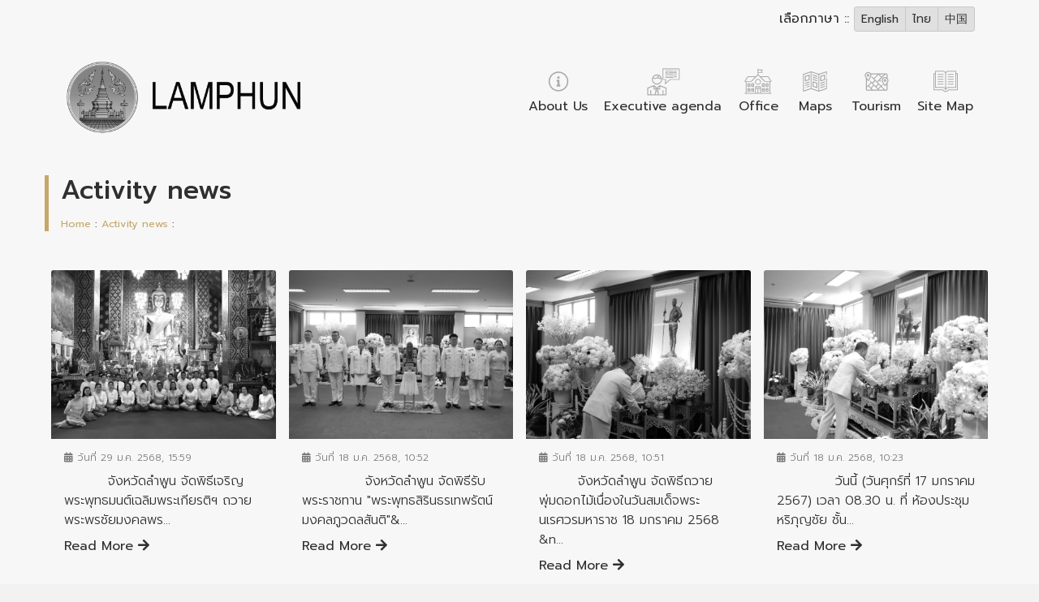

--- FILE ---
content_type: text/html; charset=UTF-8
request_url: http://www.lamphun.go.th/en/news-governor?page=13
body_size: 7010
content:
<!DOCTYPE html>
<html lang="en">
<head>
    <meta charset="UTF-8">
    <meta name="viewport" content="width=device-width, initial-scale=1.0">
    <meta name="description" content="lamphun.go.th">
    <meta name="author" content="lamphun.go.th">
 

    <title>ข่าวกิจกรรมสำคัญของจังหวัด</title>
    <!-- Bootstrap CSS -->
    <!-- <link rel="stylesheet" href="https://stackpath.bootstrapcdn.com/bootstrap/4.1.3/css/bootstrap.min.css" integrity="sha384-MCw98/SFnGE8fJT3GXwEOngsV7Zt27NXFoaoApmYm81iuXoPkFOJwJ8ERdknLPMO" crossorigin="anonymous"> -->
    <link rel="stylesheet" href="https://cdn.jsdelivr.net/npm/bootstrap@4.1.3/dist/css/bootstrap.min.css" integrity="sha384-MCw98/SFnGE8fJT3GXwEOngsV7Zt27NXFoaoApmYm81iuXoPkFOJwJ8ERdknLPMO" crossorigin="anonymous">
    
    <link rel="stylesheet" href="https://use.fontawesome.com/releases/v5.3.1/css/all.css" integrity="sha384-mzrmE5qonljUremFsqc01SB46JvROS7bZs3IO2EmfFsd15uHvIt+Y8vEf7N7fWAU" crossorigin="anonymous">

    <link href="https://fonts.googleapis.com/css?family=Srisakdi:400,700&amp;subset=latin-ext,thai,vietnamese" rel="stylesheet">
    <link href="https://fonts.googleapis.com/css?family=Prompt:300,400,500&amp;subset=latin-ext,thai,vietnamese" rel="stylesheet">


    <link rel="stylesheet" href="https://www.lamphun.go.th/vendor/owlcarousel/assets/owl.carousel.min.css">
    <link rel="stylesheet" href="https://www.lamphun.go.th/vendor/owlcarousel/assets/owl.theme.default.min.css">
    <link rel="stylesheet" href="https://www.lamphun.go.th/css/image-map-pro.min.css">
    

    <!-- Custom styles for this template -->
    <link href="https://www.lamphun.go.th/css/blog.css" rel="stylesheet">
    <style>
  :root {
    color-scheme: light;
    --mono-bg: #f2f2f2;
    --mono-surface: #f7f7f7;
    --mono-surface-alt: #e0e0e0;
    --mono-border: #c9c9c9;
    --mono-text: #2f2f2f;
    --mono-muted: #6b6b6b;
    --mono-accent: #4a4a4a;
  }

  html,
  body {
    background-color: var(--mono-bg) !important;
    color: var(--mono-text);
    min-height: 100%;
  }

  body {
    -webkit-font-smoothing: antialiased;
  }

  a {
    color: var(--mono-accent) !important;
  }

  a:hover,
  a:focus {
    color: var(--mono-muted) !important;
  }

  .text-body,
  .text-dark,
  .text-secondary,
  .text-primary,
  .text-info,
  .text-white {
    color: var(--mono-text) !important;
  }

  .text-muted {
    color: var(--mono-muted) !important;
  }

  .bg-white,
  .bg-light,
  .bg-dark,
  .bg-secondary,
  .bg-primary,
  .bg-color1,
  .bg-menu-m,
  .jumbotron,
  header,
  footer,
  section,
  .card,
  .modal-content,
  .dropdown-menu,
  .navbar,
  .nav,
  .list-group-item,
  .sticky-menu {
    background-color: var(--mono-surface) !important;
    color: var(--mono-text) !important;
  }

  .shadow,
  .shadow-sm,
  .shadow-lg {
    box-shadow: none !important;
  }

  .border,
  .border-top,
  .border-bottom,
  .border-left,
  .border-right,
  .table,
  .table td,
  .table th,
  hr {
    border-color: var(--mono-border) !important;
  }

  .btn,
  .btn-primary,
  .btn-secondary,
  .btn-outline-secondary,
  .btn-outline-primary,
  .btn-outline-dark {
    background-color: var(--mono-surface-alt) !important;
    color: var(--mono-text) !important;
    border-color: var(--mono-border) !important;
  }

  .btn-outline-secondary:hover,
  .btn-outline-primary:hover,
  .btn-outline-dark:hover {
    background-color: var(--mono-accent) !important;
    color: #f7f7f7 !important;
  }

  .form-control,
  .custom-select,
  select,
  input,
  textarea {
    background-color: var(--mono-surface-alt) !important;
    color: var(--mono-text) !important;
    border-color: var(--mono-border) !important;
  }

  .form-control::placeholder {
    color: var(--mono-muted) !important;
  }

  img,
  video,
  iframe,
  svg {
    filter: grayscale(100%) !important;
  }

  .nav-link {
    color: var(--mono-text) !important;
  }

  .carousel-control-prev-icon,
  .carousel-control-next-icon {
    filter: invert(0.25);
  }

  .modal {
    background-color: rgba(0, 0, 0, 0.3);
  }

  .dropdown-item {
    color: var(--mono-text) !important;
  }

  .dropdown-item:hover,
  .dropdown-item:focus {
    background-color: var(--mono-surface-alt) !important;
  }
</style>
  </head>
  <body>
         <section class=" bg-color1   shadow-sm">
  <div class=" container ">
        
<div class="row no-gutters justify-content-end text-right" id="languageSelector">
  <div class="col-lg-4 col-md-12 py-2 pr-4">
    <span class="text-white">เลือกภาษา :: </span>
    <div class="btn-group" role="group" aria-label="Basic example">
              <a href="http://www.lamphun.go.th/en/news-governor?page=13"
          class="btn btn-outline-secondary border-light small btn-sm text-white">
          English
        </a>
              <a href="http://www.lamphun.go.th/th/news-governor?page=13"
          class="btn btn-outline-secondary border-light small btn-sm text-white">
          ไทย
        </a>
              <a href="http://www.lamphun.go.th/zh/news-governor?page=13"
          class="btn btn-outline-secondary border-light small btn-sm text-white">
          中国
        </a>
          </div>
  </div>
</div>
 
     
<div id="stickyMenu" class="sticky-menu shadow-sm sticky-padding bg-color1">
  <div class="container">
   
<nav class="nav my-2 text-center">
      <a 
      href="https://www.lamphun.go.th/en/information"  
      class="nav-link px-2 py-0 text-body"
      style="white-space: nowrap;"
    > 
      About Us
      
    </a>
      <a 
      href="https://www.lamphun.go.th/en/schedules"  
      class="nav-link px-2 py-0 text-body"
      style="white-space: nowrap;"
    > 
      Executive agenda
      
    </a>
      <a 
      href="https://www.lamphun.go.th/en/office"  
      class="nav-link px-2 py-0 text-body"
      style="white-space: nowrap;"
    > 
      Office
      
    </a>
      <a 
      href="https://www.lamphun.go.th/en/tourist-map"  
      class="nav-link px-2 py-0 text-body"
      style="white-space: nowrap;"
    > 
      Maps
      
    </a>
      <a 
      href="https://www.lamphun.go.th/en/tourism"  
      class="nav-link px-2 py-0 text-body"
      style="white-space: nowrap;"
    > 
      Tourism
      
    </a>
      <a 
      href="https://www.lamphun.go.th/en/sitemap"  
      class="nav-link px-2 py-0 text-body"
      style="white-space: nowrap;"
    > 
      Site Map
      
    </a>
      <a 
      href="https://www.lamphun.go.th/en/contact"  
      class="nav-link px-2 py-0 text-body"
      style="white-space: nowrap;"
    > 
      Contact Us
      
    </a>
  </nav>
  </div>
</div>
<script>
(function(){
  const stickyMenu = document.getElementById('stickyMenu');
  const langSelector = document.getElementById('languageSelector');
  let active = false;
  const threshold = 200;
  const hysteresis = 20;
  let ticking = false;
  function update(scrollY){
    const shouldActivate = scrollY > (threshold + hysteresis);
    const shouldDeactivate = scrollY < (threshold - hysteresis);
    if (shouldActivate && !active){
      stickyMenu.classList.add('active');
      if (langSelector) langSelector.style.visibility = 'hidden';
      active = true;
    } else if (shouldDeactivate && active){
      stickyMenu.classList.remove('active');
      if (langSelector) langSelector.style.visibility = '';
      active = false;
    }
  }
  window.addEventListener('scroll', function(){
    const scrollY = window.scrollY || window.pageYOffset || 0;
    if (!ticking){
      window.requestAnimationFrame(function(){
        update(scrollY);
        ticking = false;
      });
      ticking = true;
    }
  }, { passive: true });
  update(window.scrollY || window.pageYOffset || 0);
})();
</script>
<style>
  .nav {
    display: flex;
    flex-wrap: nowrap;
    overflow-x: auto;
    -webkit-overflow-scrolling: touch;
    padding-left: 0;
    margin-bottom: 0;
    list-style: none;
    justify-content: center; /* จัดกลางแนวนอน */
    width: 100%; /* ขยายเต็มความกว้าง */
  }

  .nav-link {
    flex: 0 0 auto;
    padding: 0.5rem 1rem;
    font-size: 1rem;
    white-space: nowrap;
    color: #212529;
    text-decoration: none;
  }

  .nav-link:hover {
    background-color: #f8f9fa;
    border-radius: 4px;
  }
</style> 
<style> 
  /* Sticky Menu */
  .sticky-menu {
    position: fixed;
    top: 0;
    left: 0;
    right: 0;
    z-index: 1030;
    background-color: #fff;
    box-shadow: 0 2px 4px rgba(0, 0, 0, 0.1);
    transform: translateY(-100%);
    opacity: 0;
    pointer-events: none;
    display: block;
    transition: transform 0.2s ease, opacity 0.2s ease;
  }

  .sticky-menu.active {
    transform: translateY(0);
    opacity: 1;
    pointer-events: auto;
  }
 
</style>


      </div>
</section>
<section class="shadow p-0 m-0">
  <div class="container">
    <div class="row no-gutters mymenu">
      <div class="col p-3 ">
                <a
          href="https://www.lamphun.go.th/en/home">
          <img src="https://www.lamphun.go.th/uploads/1/2019-03/logo_en_2.png" alt="" class="img-fluid p-2" width="320"></a>
      </div>
      <div class="col-auto  mr-3">
        <div
          class="nav-scroller py-1  mb-2 d-flex  justify-content-right ">
          <nav class="nav mt-4">
            <a class="py-2  text-body text-center"
              href="https://www.lamphun.go.th/en/information">
              <div class="">
                <img src="https://www.lamphun.go.th/img/i-1-04.svg" alt="" class="resized-image">
              </div>
              About Us
            </a>

            <a class="py-2  text-body text-center"
              href="https://www.lamphun.go.th/en/schedules">
              <div class="">
                                <img src="https://www.lamphun.go.th/uploads/1/2019-03/icon2.png" alt="" class="resized-image">
              </div>
              Executive agenda
            </a>


            <a class="py-2  text-body text-center"
              href="https://www.lamphun.go.th/en/office">
              <div class="">
                <img src="https://www.lamphun.go.th/img/i-2-04.svg" alt="" class="resized-image">
              </div>
              Office
            </a>
            <a class="py-2  text-body text-center"
              href="https://www.lamphun.go.th/en/tourist-map">
              <div class="">
                <img src="https://www.lamphun.go.th/img/i-3-04.svg" alt="" class="resized-image">
              </div>
              Maps
            </a>
            <a class="py-2  text-body text-center"
              href="https://www.lamphun.go.th/en/tourism">
              <div class="">
                <img src="https://www.lamphun.go.th/img/i-4-04.svg" alt="" class="resized-image">
              </div>
              Tourism
            </a>
            <a class="py-2  text-body text-center"
              href="https://www.lamphun.go.th/en/sitemap">
              <div class="">
                <img src="https://www.lamphun.go.th/img/i-5-04.svg" alt="" class="resized-image">
              </div>
              Site Map
            </a>
            <a class="py-2  text-body text-center d-none"
              href="https://www.lamphun.go.th/en/contact">
              <div class="">
                <img src="https://www.lamphun.go.th/img/i-6-04.svg" alt="" class="resized-image">
              </div>
              Contact Us
            </a>
          </nav>
        </div>
      </div>
    </div>
  </div>
  </div> 
</section>
<style>
  .resized-image {
    width: 50px;
    /* กำหนดความกว้าง */
    height: auto;
    /* รักษาอัตราส่วนความสูง */
  }
</style>   
<section class="bg-light">
  <div class=" container ">
    <div class="row no-gutters justify-content-between pb-2  py-4  ">
        <div class="col-12">
          <div class="title_blog">
            <h2 class=" text-dark ">
                              Activity news
                          </h2>
            <div class="small pt-1">
              <a href="https://www.lamphun.go.th/en/home" class="color1">Home</a> :
              <a href="https://www.lamphun.go.th/en/news" class="color1">
                                  Activity news
                              </a> :
             </div>
          </div>
        </div>
    </div>
  </div>
</section>

<section>
  <div class=" container ">
    <div class="row no-gutters py-3">
            <div class=" col-lg-3 col-md-6 p-2 ">
        <div class="card shadow-sm  h-100">
          <img class="card-img-top" src="https://www.lamphun.go.th/uploads/25/pr012025/6799edff129ba.jpg" class="img-fluid">
          <div class="p-3 types">
            <span class="badge badge-warning">ข่าวกิจกรรมสำคัญจังหวัด</span>
          </div>
          <div class="card-body  px-3  m-0 pt-0">
            <div class="p-0 m-0 my-2">
              <p class="datetime c7a my-2"><i class="fas fa-calendar-alt"></i> วันที่ 29 ม.ค. 2568, 15:59</p>
              <p class="">&nbsp;&nbsp;&nbsp;&nbsp;&nbsp;&nbsp;&nbsp;&nbsp; จังหวัดลำพูน จัดพิธีเจริญพระพุทธมนต์เฉลิมพระเกียรติฯ ถวายพระพรชัยมงคลพร...</p>
            </div>
            <a href="https://www.lamphun.go.th/en/news-governor/981/จังหวัดลำพูน-จัดพิธีเจริญพระพุทธมนต์เฉลิมพระเกียรติฯ" class="text-white alink color1 mt-2">Read More <i class="fas fa-arrow-right"></i></a>
          </div>
        </div>
      </div>
              <div class=" col-lg-3 col-md-6 p-2 ">
        <div class="card shadow-sm  h-100">
          <img class="card-img-top" src="https://www.lamphun.go.th/uploads/10/2025-01/678b25349eddc.jpg" class="img-fluid">
          <div class="p-3 types">
            <span class="badge badge-warning">ข่าวกิจกรรมสำคัญจังหวัด</span>
          </div>
          <div class="card-body  px-3  m-0 pt-0">
            <div class="p-0 m-0 my-2">
              <p class="datetime c7a my-2"><i class="fas fa-calendar-alt"></i> วันที่ 18 ม.ค. 2568, 10:52</p>
              <p class="">&nbsp; &nbsp; &nbsp; &nbsp; &nbsp; &nbsp; &nbsp;จังหวัดลำพูน จัดพิธีรับพระราชทาน &quot;พระพุทธสิรินธรเทพรัตน์มงคลภูวดลสันติ&quot;&amp;...</p>
            </div>
            <a href="https://www.lamphun.go.th/en/news-governor/968/จังหวัดลำพูน-จัดพิธีรับพระราชทาน-&quot;พระพุทธสิรินธรเทพรัตน์มงคลภูวดลสันติ&quot;" class="text-white alink color1 mt-2">Read More <i class="fas fa-arrow-right"></i></a>
          </div>
        </div>
      </div>
              <div class=" col-lg-3 col-md-6 p-2 ">
        <div class="card shadow-sm  h-100">
          <img class="card-img-top" src="https://www.lamphun.go.th/uploads/10/2025-01/678b25347f0aa.jpg" class="img-fluid">
          <div class="p-3 types">
            <span class="badge badge-warning">ข่าวกิจกรรมสำคัญจังหวัด</span>
          </div>
          <div class="card-body  px-3  m-0 pt-0">
            <div class="p-0 m-0 my-2">
              <p class="datetime c7a my-2"><i class="fas fa-calendar-alt"></i> วันที่ 18 ม.ค. 2568, 10:51</p>
              <p class="">&nbsp; &nbsp; &nbsp; &nbsp; จังหวัดลำพูน จัดพิธีถวายพุ่มดอกไม้เนื่องในวันสมเด็จพระนเรศวรมหาราช 18 มกราคม 2568
&nbsp; &amp;n...</p>
            </div>
            <a href="https://www.lamphun.go.th/en/news-governor/967/จังหวัดลำพูน-จัดพิธีถวายพุ่มดอกไม้เนื่องในวันสมเด็จพระนเรศวรมหาราช-18-มกราคม-2568" class="text-white alink color1 mt-2">Read More <i class="fas fa-arrow-right"></i></a>
          </div>
        </div>
      </div>
              <div class=" col-lg-3 col-md-6 p-2 ">
        <div class="card shadow-sm  h-100">
          <img class="card-img-top" src="https://www.lamphun.go.th/uploads/10/2025-01/678b1db5480a1.jpg" class="img-fluid">
          <div class="p-3 types">
            <span class="badge badge-warning">ข่าวกิจกรรมสำคัญจังหวัด</span>
          </div>
          <div class="card-body  px-3  m-0 pt-0">
            <div class="p-0 m-0 my-2">
              <p class="datetime c7a my-2"><i class="fas fa-calendar-alt"></i> วันที่ 18 ม.ค. 2568, 10:23</p>
              <p class="">&nbsp; &nbsp; &nbsp; &nbsp; &nbsp; &nbsp; วันนี้ (วันศุกร์ที่ 17 มกราคม 2567) เวลา 08.30 น. ที่ ห้องประชุมหริภุญชัย ชั้น...</p>
            </div>
            <a href="https://www.lamphun.go.th/en/news-governor/965/จังหวัดลำพูน-จัดพิธีถวายพุ่มดอกไม้-เนื่องในวันพ่อขุนรามคำแหงมหาราช-17-มกราคม-2568" class="text-white alink color1 mt-2">Read More <i class="fas fa-arrow-right"></i></a>
          </div>
        </div>
      </div>
              <div class=" col-lg-3 col-md-6 p-2 ">
        <div class="card shadow-sm  h-100">
          <img class="card-img-top" src="https://www.lamphun.go.th/uploads/10/2025-01/678b1db4ca90a.jpg" class="img-fluid">
          <div class="p-3 types">
            <span class="badge badge-warning">ข่าวกิจกรรมสำคัญจังหวัด</span>
          </div>
          <div class="card-body  px-3  m-0 pt-0">
            <div class="p-0 m-0 my-2">
              <p class="datetime c7a my-2"><i class="fas fa-calendar-alt"></i> วันที่ 18 ม.ค. 2568, 10:20</p>
              <p class="">&nbsp; &nbsp; &nbsp; &nbsp; &nbsp; &nbsp; &nbsp; &nbsp;ลำพูน จัดกิจกรรมจิตอาสาบำเพ็ญสาธารณประโยชน์และสาธารณกุศล เนื่องใน...</p>
            </div>
            <a href="https://www.lamphun.go.th/en/news-governor/963/ลำพูน-จัดกิจกรรมจิตอาสาบำเพ็ญสาธารณประโยชน์และสาธารณกุศล-เนื่องในโอกาสพระราชพิธีสมมงคลพระชนมายุเท่าพระบาทสมเด็จพระพุทธยอดฟ้าจุฬาโลกมหาราช-สมเด็จพระปฐมบรมกษัตริยาธิราชแห่งราชวงศ์จักรี-พ.ศ.-2568" class="text-white alink color1 mt-2">Read More <i class="fas fa-arrow-right"></i></a>
          </div>
        </div>
      </div>
              <div class=" col-lg-3 col-md-6 p-2 ">
        <div class="card shadow-sm  h-100">
          <img class="card-img-top" src="https://www.lamphun.go.th/uploads/10/2025-01/67872315e394e.jpg" class="img-fluid">
          <div class="p-3 types">
            <span class="badge badge-warning">ข่าวกิจกรรมสำคัญจังหวัด</span>
          </div>
          <div class="card-body  px-3  m-0 pt-0">
            <div class="p-0 m-0 my-2">
              <p class="datetime c7a my-2"><i class="fas fa-calendar-alt"></i> วันที่ 15 ม.ค. 2568, 09:53</p>
              <p class="">&nbsp; &nbsp; &nbsp; &nbsp; &nbsp; ผู้ว่าฯ ลำพูน นำพสกนิกรทุกหมู่เหล่าร่วมพิธีทางศาสนามหามงคล ถวายพระราชกุศลเฉลิมพระเกีย...</p>
            </div>
            <a href="https://www.lamphun.go.th/en/news-governor/956/ผู้ว่าฯ-ลำพูน-นำพสกนิกรทุกหมู่เหล่าร่วมพิธีถวายพระราชกุศลเฉลิมพระเกียรติ-เนื่องในโอกาสพระราชพิธีสมมงคล" class="text-white alink color1 mt-2">Read More <i class="fas fa-arrow-right"></i></a>
          </div>
        </div>
      </div>
              <div class=" col-lg-3 col-md-6 p-2 ">
        <div class="card shadow-sm  h-100">
          <img class="card-img-top" src="https://www.lamphun.go.th/uploads/10/2025-01/677f319428281.jpg" class="img-fluid">
          <div class="p-3 types">
            <span class="badge badge-warning">ข่าวกิจกรรมสำคัญจังหวัด</span>
          </div>
          <div class="card-body  px-3  m-0 pt-0">
            <div class="p-0 m-0 my-2">
              <p class="datetime c7a my-2"><i class="fas fa-calendar-alt"></i> วันที่ 9 ม.ค. 2568, 09:20</p>
              <p class="">&nbsp;&nbsp;&nbsp;&nbsp;&nbsp;&nbsp;&nbsp;&nbsp;&nbsp; จังหวัดลำพูน &nbsp;จัดพิธีเจริญพระพุทธมนต์ เจริญจิตตภาวนา ถวายพระ...</p>
            </div>
            <a href="https://www.lamphun.go.th/en/news-governor/947/จังหวัดลำพูน--จัดพิธีเจริญพระพุทธมนต์-เจริญจิตตภาวนา-ถวายพระพรชัยมงคลแด่สมเด็จพระเจ้าลูกเธอ-เจ้าฟ้าสิริวัณณวรี-นารีรัตนราชกัญญา" class="text-white alink color1 mt-2">Read More <i class="fas fa-arrow-right"></i></a>
          </div>
        </div>
      </div>
              <div class=" col-lg-3 col-md-6 p-2 ">
        <div class="card shadow-sm  h-100">
          <img class="card-img-top" src="https://www.lamphun.go.th/uploads/10/2025-01/677e18c40ec95.jpg" class="img-fluid">
          <div class="p-3 types">
            <span class="badge badge-warning">ข่าวกิจกรรมสำคัญจังหวัด</span>
          </div>
          <div class="card-body  px-3  m-0 pt-0">
            <div class="p-0 m-0 my-2">
              <p class="datetime c7a my-2"><i class="fas fa-calendar-alt"></i> วันที่ 8 ม.ค. 2568, 13:20</p>
              <p class="">&nbsp;&nbsp;&nbsp;&nbsp;&nbsp;&nbsp;&nbsp;&nbsp;&nbsp;&nbsp;&nbsp;&nbsp;&nbsp; วันนี้ (วันพุธที่ 8 มกราคม 2568) เวลา 08....</p>
            </div>
            <a href="https://www.lamphun.go.th/en/news-governor/946/ลำพูน-จัดพิธีลงนามถวายพระพรเนื่องในโอกาสวันคล้ายวันประสูติสมเด็จพระเจ้าลูกเธอ-เจ้าฟ้าสิริวัณณวรี-นารีรัตนราชกัญญา-8-มกราคม-2568" class="text-white alink color1 mt-2">Read More <i class="fas fa-arrow-right"></i></a>
          </div>
        </div>
      </div>
              <div class=" col-lg-3 col-md-6 p-2 ">
        <div class="card shadow-sm  h-100">
          <img class="card-img-top" src="https://www.lamphun.go.th/uploads/10/2025-01/677e18c41c6c4.jpg" class="img-fluid">
          <div class="p-3 types">
            <span class="badge badge-warning">ข่าวกิจกรรมสำคัญจังหวัด</span>
          </div>
          <div class="card-body  px-3  m-0 pt-0">
            <div class="p-0 m-0 my-2">
              <p class="datetime c7a my-2"><i class="fas fa-calendar-alt"></i> วันที่ 8 ม.ค. 2568, 13:18</p>
              <p class="">&nbsp;&nbsp;&nbsp;&nbsp;&nbsp;&nbsp;&nbsp;&nbsp;&nbsp;&nbsp; วันนี้ (วันพุธที่ 8 มกราคม 2568) เวลา 06.30 น. ที่ วัดพระธา...</p>
            </div>
            <a href="https://www.lamphun.go.th/en/news-governor/945/ลำพูน-จัดพิธีเจริญพระพุทธมนต์และทำบุญตักบาตร-เนื่องในโอกาสวันคล้ายวันประสูติ-สมเด็จพระเจ้าลูกเธอ-เจ้าฟ้าสิริวัณณวรี-นารีรัตนราชกัญญา-8-มกราคม-2568" class="text-white alink color1 mt-2">Read More <i class="fas fa-arrow-right"></i></a>
          </div>
        </div>
      </div>
              <div class=" col-lg-3 col-md-6 p-2 ">
        <div class="card shadow-sm  h-100">
          <img class="card-img-top" src="https://www.lamphun.go.th/uploads/10/2025-01/677b8f273eba7.jpg" class="img-fluid">
          <div class="p-3 types">
            <span class="badge badge-warning">ข่าวกิจกรรมสำคัญจังหวัด</span>
          </div>
          <div class="card-body  px-3  m-0 pt-0">
            <div class="p-0 m-0 my-2">
              <p class="datetime c7a my-2"><i class="fas fa-calendar-alt"></i> วันที่ 6 ม.ค. 2568, 15:11</p>
              <p class="">
จังหวัดลำพูน ออกหน่วยแพทย์เคลื่อนที่ พอ.สว. ครั้งที่ 4/2568 ในพื้นที่อำเภอบ้านธิ เปิดให้ประชาชนใช้บริการทางการแพทย์โดย...</p>
            </div>
            <a href="https://www.lamphun.go.th/en/news-governor/944/ลำพูน-ออกหน่วยแพทย์เคลื่อนที่-พอ.สว.--ครั้งที่-4-2568-ในพื้นที่อำเภอบ้านธิ" class="text-white alink color1 mt-2">Read More <i class="fas fa-arrow-right"></i></a>
          </div>
        </div>
      </div>
              <div class=" col-lg-3 col-md-6 p-2 ">
        <div class="card shadow-sm  h-100">
          <img class="card-img-top" src="https://www.lamphun.go.th/uploads/10/2024-11/676510cdac3f1.jpg" class="img-fluid">
          <div class="p-3 types">
            <span class="badge badge-warning">ข่าวกิจกรรมสำคัญจังหวัด</span>
          </div>
          <div class="card-body  px-3  m-0 pt-0">
            <div class="p-0 m-0 my-2">
              <p class="datetime c7a my-2"><i class="fas fa-calendar-alt"></i> วันที่ 20 ธ.ค. 2567, 13:38</p>
              <p class="">&nbsp;&nbsp;&nbsp;&nbsp;&nbsp;&nbsp;&nbsp;&nbsp;&nbsp;&nbsp; วันพฤหัสบดีที่ 19 ธันวาคม 2567 เวลา 18.00 น. นายโยธิน ประสง...</p>
            </div>
            <a href="https://www.lamphun.go.th/en/news-governor/924/พิธีสรงน้ำพระราชทานพระธาตุเจดีย์ที่บรรจุพระบรมสารีริกธาตุ-และพระพุทธสมปรารถนา-พระประธานของวัดดงฤาษี" class="text-white alink color1 mt-2">Read More <i class="fas fa-arrow-right"></i></a>
          </div>
        </div>
      </div>
              <div class=" col-lg-3 col-md-6 p-2 ">
        <div class="card shadow-sm  h-100">
          <img class="card-img-top" src="https://www.lamphun.go.th/uploads/10/2024-11/676137290bfbf.jpg" class="img-fluid">
          <div class="p-3 types">
            <span class="badge badge-warning">ข่าวกิจกรรมสำคัญจังหวัด</span>
          </div>
          <div class="card-body  px-3  m-0 pt-0">
            <div class="p-0 m-0 my-2">
              <p class="datetime c7a my-2"><i class="fas fa-calendar-alt"></i> วันที่ 17 ธ.ค. 2567, 15:37</p>
              <p class="">&nbsp; &nbsp; &nbsp; &nbsp; &nbsp;&nbsp; วันนี้ (17 ธันวาคม 2567) เวลา 10.30 น. นายโยธิน ประสงค์ความดี รองผู้ว่าราชการจั...</p>
            </div>
            <a href="https://www.lamphun.go.th/en/news-governor/918/รองผู้ว่าฯลำพูน-ลงพื้นที่มอบถุงยังชีพพระราชทานแก่นักเรียนทุนพระราชทาน-เพื่อการศึกษาสงเคราะห์มูลนิธิราชประชานุเคราะห์-ในพระบรมราชูปถัมภ์-ในพื้นที่อำเภอแม่ทา" class="text-white alink color1 mt-2">Read More <i class="fas fa-arrow-right"></i></a>
          </div>
        </div>
      </div>
            </div>
    <div class="row no-gutters">
      <div class="col-12 p-2">
        <ul class="pagination pagination-sm">
        
                <li class="page-item disabled">
          <a class="page-link color1" href="http://www.lamphun.go.th/en/news-governor?page=12" tabindex="-1">Previous</a>
        </li>

        
        
                    
            
            
                                                                    <li class="page-item"><a class="page-link color1" href="http://www.lamphun.go.th/en/news-governor?page=1">1</a></li>
                                                                            <li class="page-item"><a class="page-link color1" href="http://www.lamphun.go.th/en/news-governor?page=2">2</a></li>
                                                                    
                            <li class="page-item disabled"><span>...</span></li>
            
            
                                
            
            
                                                                    <li class="page-item"><a class="page-link color1" href="http://www.lamphun.go.th/en/news-governor?page=10">10</a></li>
                                                                            <li class="page-item"><a class="page-link color1" href="http://www.lamphun.go.th/en/news-governor?page=11">11</a></li>
                                                                            <li class="page-item"><a class="page-link color1" href="http://www.lamphun.go.th/en/news-governor?page=12">12</a></li>
                                                                                <li class="page-item active">
                         <a class="page-link" href="#">13<span class="sr-only">(current)</span></a>
                       </li>
                                                                            <li class="page-item"><a class="page-link color1" href="http://www.lamphun.go.th/en/news-governor?page=14">14</a></li>
                                                                            <li class="page-item"><a class="page-link color1" href="http://www.lamphun.go.th/en/news-governor?page=15">15</a></li>
                                                                            <li class="page-item"><a class="page-link color1" href="http://www.lamphun.go.th/en/news-governor?page=16">16</a></li>
                                                                    
                            <li class="page-item disabled"><span>...</span></li>
            
            
                                
            
            
                                                                    <li class="page-item"><a class="page-link color1" href="http://www.lamphun.go.th/en/news-governor?page=37">37</a></li>
                                                                            <li class="page-item"><a class="page-link color1" href="http://www.lamphun.go.th/en/news-governor?page=38">38</a></li>
                                                        
        
                <li class="page-item">
          <a class="page-link color1" href="http://www.lamphun.go.th/en/news-governor?page=14">Next</a>
        </li>
            </ul>

      </div>
    </div>

  </div>
</section>

   <section id="bgfooter">
  <div class=" container ">
    <div class=" p-5 ">
      <!-- <div class=" row no-gutters text-center ">
        <div class="col">
          <div class="nav-scroller py-1 mb-2">
            <a class="text-dark p-0 px-1"
              href="https://www.lamphun.go.th/en/home">
              Home</a>
            <a class="text-dark p-0 px-1"
              href="https://www.lamphun.go.th/en/information">
              About Us</a>
            <a class="text-dark p-0 px-1"
              href="https://www.lamphun.go.th/en/office">
              Office</a>
            <a class="text-dark p-0 px-1"
              href="https://www.lamphun.go.th/en/tourist-map">
              Maps</a>
            <a class="text-dark p-0 px-1"
              href="https://www.lamphun.go.th/en/tourism">
              Tourism</a>
            <a class="text-dark p-0 px-1"
              href="https://www.lamphun.go.th/en/rentalcars">
              rental cars</a>
            <a class="text-dark p-0 px-1"
              href="https://www.lamphun.go.th/en/sitemap">
              Site Map</a>
            <a class="text-dark p-0 px-1" href="https://www.lamphun.go.th/admin">เข้าสู่ระบบแอดมิน</a>
          </div>
        </div>
      </div> -->
      <div class="row no-gutters">
        <div class="col text-center">
                    <h5>ศาลากลางจังหวัดลำพูน ที่อยู่ ศูนย์ราชการจังหวัดลำพูน ถนนซุปเปอร์ไฮเวย์ เชียงใหม่-ลำปาง  ตำบลศรีบัวบาน  อำเภอเมืองลำพูน โทร / โทรสาร 05351-1000  E-mail :  <a href="/cdn-cgi/l/email-protection" class="__cf_email__" data-cfemail="2e5d4f5c4f4c4f4071424f435e465b406e434147004941005a46">[email&#160;protected]</a></h5>
        </div>
      </div>
    </div>
  </div>
</section>

<!-- Bootstrap core JavaScript
================================================== -->
<!-- Placed at the end of the document so the pages load faster --> 
 
   <link rel="stylesheet" href="https://www.lamphun.go.th/css/datepicker.min.css" />
 
  <script data-cfasync="false" src="/cdn-cgi/scripts/5c5dd728/cloudflare-static/email-decode.min.js"></script><script src="https://www.lamphun.go.th/js/datepicker.min.js"></script>
  <script src="https://www.lamphun.go.th/js/datepicker.th.js"></script>

  <script src="https://cdn.jsdelivr.net/npm/jquery@3.5.1/dist/jquery.slim.min.js" integrity="sha384-DfXdz2htPH0lsSSs5nCTpuj/zy4C+OGpamoFVy38MVBnE+IbbVYUew+OrCXaRkfj" crossorigin="anonymous"></script>
    <script src="https://cdn.jsdelivr.net/npm/bootstrap@4.6.2/dist/js/bootstrap.bundle.min.js" integrity="sha384-Fy6S3B9q64WdZWQUiU+q4/2Lc9npb8tCaSX9FK7E8HnRr0Jz8D6OP9dO5Vg3Q9ct" crossorigin="anonymous"></script>
  <script src="https://code.jquery.com/jquery-3.7.1.js"></script>
   
<!-- Global site tag (gtag.js) - Google Analytics -->
<script async src="https://www.googletagmanager.com/gtag/js?id=UA-136432395-1"></script>
<script>
  
  window.dataLayer = window.dataLayer || [];

  function gtag() {
    dataLayer.push(arguments);
  }
  gtag('js', new Date());

  gtag('config', 'UA-136432395-1');
</script>
  <script type="text/javascript">  
    function MenuFunction() {
    if (document.getElementById("slidemenus").style.display=="contents"){
      document.getElementById("slidemenus").style.display="none"
      } else{
      document.getElementById("slidemenus").style.display="contents";
    }
    }
</script>
  <script defer src="https://static.cloudflareinsights.com/beacon.min.js/vcd15cbe7772f49c399c6a5babf22c1241717689176015" integrity="sha512-ZpsOmlRQV6y907TI0dKBHq9Md29nnaEIPlkf84rnaERnq6zvWvPUqr2ft8M1aS28oN72PdrCzSjY4U6VaAw1EQ==" data-cf-beacon='{"version":"2024.11.0","token":"f4f47f748236437f84e9b47abbbb85cc","r":1,"server_timing":{"name":{"cfCacheStatus":true,"cfEdge":true,"cfExtPri":true,"cfL4":true,"cfOrigin":true,"cfSpeedBrain":true},"location_startswith":null}}' crossorigin="anonymous"></script>
</body>
</html>


--- FILE ---
content_type: image/svg+xml
request_url: https://www.lamphun.go.th/img/i-6-04.svg
body_size: 3972
content:
<?xml version="1.0" encoding="utf-8"?>
<!-- Generator: Adobe Illustrator 16.0.0, SVG Export Plug-In . SVG Version: 6.00 Build 0)  -->
<!DOCTYPE svg PUBLIC "-//W3C//DTD SVG 1.1//EN" "http://www.w3.org/Graphics/SVG/1.1/DTD/svg11.dtd" [
	<!ENTITY ns_flows "http://ns.adobe.com/Flows/1.0/">
	<!ENTITY ns_extend "http://ns.adobe.com/Extensibility/1.0/">
	<!ENTITY ns_ai "http://ns.adobe.com/AdobeIllustrator/10.0/">
	<!ENTITY ns_graphs "http://ns.adobe.com/Graphs/1.0/">
	<!ENTITY ns_vars "http://ns.adobe.com/Variables/1.0/">
	<!ENTITY ns_imrep "http://ns.adobe.com/ImageReplacement/1.0/">
	<!ENTITY ns_sfw "http://ns.adobe.com/SaveForWeb/1.0/">
	<!ENTITY ns_custom "http://ns.adobe.com/GenericCustomNamespace/1.0/">
	<!ENTITY ns_adobe_xpath "http://ns.adobe.com/XPath/1.0/">
	<!ENTITY st0 "adobe-blending-mode:multiply;">
	<!ENTITY st1 "fill:#7E8082;">
	<!ENTITY st2 "display:none;fill:#FF0000;">
	<!ENTITY st3 "opacity:0.44;adobe-blending-mode:multiply;">
	<!ENTITY st4 "fill:#AF9810;">
	<!ENTITY st5 "fill:#E0CE2F;">
	<!ENTITY st6 "fill-rule:evenodd;clip-rule:evenodd;fill:#726549;">
	<!ENTITY st7 "fill:#E2632A;">
	<!ENTITY st8 "fill:#E2E3E4;">
	<!ENTITY st9 "fill:#16B8EF;">
	<!ENTITY st10 "fill:#E5E5E5;">
	<!ENTITY st11 "mask:url(#U51ab3.tif_4_);">
	<!ENTITY st12 "mask:url(#U51ab3.tif_8_);">
	<!ENTITY st13 "mask:url(#U51ab3.tif_9_);">
	<!ENTITY st14 "fill:#E6850E;">
	<!ENTITY st15 "fill:#E6E7E8;">
	<!ENTITY st16 "fill:#303030;stroke:#FFFFFF;stroke-width:0.6464;stroke-miterlimit:10;">
	<!ENTITY st17 "fill:#18DDC5;">
	<!ENTITY st18 "opacity:0.15;fill:none;stroke:#000000;stroke-miterlimit:10;">
	<!ENTITY st19 "fill:#4D4D4D;">
	<!ENTITY st20 "fill:none;stroke:#C6A86B;stroke-miterlimit:10;">
	<!ENTITY st21 "filter:url(#Adobe_OpacityMaskFilter);">
	<!ENTITY st22 "fill:#808080;">
	<!ENTITY st23 "fill:#808285;">
	<!ENTITY st24 "opacity:0.15;">
	<!ENTITY st25 "opacity:0.18;">
	<!ENTITY st26 "opacity:0.43;">
	<!ENTITY st27 "opacity:0.08;clip-path:url(#SVGID_5_);">
	<!ENTITY st28 "fill:url(#SVGID_54_);adobe-blending-mode:multiply;">
	<!ENTITY st29 "mask:url(#P5nsMi.tif_1_);">
	<!ENTITY st30 "fill:#B6BEC5;">
	<!ENTITY st31 "fill:#EAB38B;">
	<!ENTITY st32 "fill:#B73939;">
	<!ENTITY st33 "fill:#B77016;">
	<!ENTITY st34 "fill:#EB4747;">
	<!ENTITY st35 "fill:#EB9114;">
	<!ENTITY st36 "fill:#B7BAC8;">
	<!ENTITY st37 "fill:#EBEDF2;">
	<!ENTITY st38 "fill:#896E42;">
	<!ENTITY st39 "fill:#ECEDEE;">
	<!ENTITY st40 "fill:#EDCD2C;">
	<!ENTITY st41 "fill:url(#SVGID_55_);adobe-blending-mode:multiply;">
	<!ENTITY st42 "fill:none;stroke:#FFFFFF;stroke-width:2.7797;stroke-miterlimit:10;">
	<!ENTITY st43 "fill:#FFFFFF;stroke:#E5E5E5;stroke-miterlimit:10;">
	<!ENTITY st44 "fill:#515254;">
	<!ENTITY st45 "fill:#FFFFFF;stroke:#E5E5E5;stroke-width:1.1047;stroke-miterlimit:22.9256;">
	<!ENTITY st46 "mask:url(#SVGID_1_);fill:#C6A86B;">
	<!ENTITY st47 "filter:url(#Adobe_OpacityMaskFilter_10_);">
	<!ENTITY st48 "filter:url(#Adobe_OpacityMaskFilter_11_);">
	<!ENTITY st49 "filter:url(#Adobe_OpacityMaskFilter_12_);">
	<!ENTITY st50 "filter:url(#Adobe_OpacityMaskFilter_13_);">
	<!ENTITY st51 "filter:url(#Adobe_OpacityMaskFilter_14_);">
	<!ENTITY st52 "filter:url(#Adobe_OpacityMaskFilter_15_);">
	<!ENTITY st53 "mask:url(#XMLID_203_);">
	<!ENTITY st54 "mask:url(#XMLID_204_);">
	<!ENTITY st55 "mask:url(#XMLID_206_);">
	<!ENTITY st56 "mask:url(#XMLID_207_);">
	<!ENTITY st57 "mask:url(#XMLID_208_);">
	<!ENTITY st58 "fill:#58595B;">
	<!ENTITY st59 "fill:#585A60;">
	<!ENTITY st60 "fill:url(#SVGID_56_);adobe-blending-mode:multiply;">
	<!ENTITY st61 "fill:#BCBEC0;">
	<!ENTITY st62 "fill:#8E7A4D;">
	<!ENTITY st63 "fill:#F1F1F1;">
	<!ENTITY st64 "fill:#F2C4A5;">
	<!ENTITY st65 "fill:#F4F5F6;">
	<!ENTITY st66 "fill:#F4F9FB;">
	<!ENTITY st67 "fill:#F5940C;">
	<!ENTITY st68 "fill:#F5F6F6;">
	<!ENTITY st69 "opacity:0.2;mask:url(#SVGID_8_);adobe-blending-mode:multiply;adobe-opacity-share:1;">
	<!ENTITY st70 "fill:#F9ED32;">
	<!ENTITY st71 "clip-path:url(#SVGID_3_);">
	<!ENTITY st72 "clip-path:url(#SVGID_7_);">
	<!ENTITY st73 "fill:url(#SVGID_287_);">
	<!ENTITY st74 "fill:url(#SVGID_288_);">
	<!ENTITY st75 "fill:url(#SVGID_289_);">
	<!ENTITY st76 "fill:url(#SVGID_290_);">
	<!ENTITY st77 "fill:url(#SVGID_291_);">
	<!ENTITY st78 "fill:url(#SVGID_292_);">
	<!ENTITY st79 "fill:url(#SVGID_293_);">
	<!ENTITY st80 "fill:url(#SVGID_294_);">
	<!ENTITY st81 "fill:url(#SVGID_295_);">
	<!ENTITY st82 "fill:url(#SVGID_296_);">
	<!ENTITY st83 "fill:url(#SVGID_297_);">
	<!ENTITY st84 "fill:url(#SVGID_298_);">
	<!ENTITY st85 "fill:url(#SVGID_299_);">
	<!ENTITY st86 "fill:url(#SVGID_300_);">
	<!ENTITY st87 "fill:url(#SVGID_301_);">
	<!ENTITY st88 "fill:url(#SVGID_302_);">
	<!ENTITY st89 "fill:#939598;">
	<!ENTITY st90 "fill:none;stroke:#808080;stroke-width:2;stroke-miterlimit:10;">
	<!ENTITY st91 "fill:#94A3AA;">
	<!ENTITY st92 "fill:#C4C6CF;">
	<!ENTITY st93 "fill:#96A6B6;">
	<!ENTITY st94 "fill:#C6A86B;">
	<!ENTITY st95 "fill:#C6C7C7;">
	<!ENTITY st96 "fill:#C6CCD9;">
	<!ENTITY st97 "fill:#989898;">
	<!ENTITY st98 "fill:#FCDE48;">
	<!ENTITY st99 "fill-rule:evenodd;clip-rule:evenodd;">
	<!ENTITY st100 "fill-rule:evenodd;clip-rule:evenodd;fill:#8E7A4D;">
	<!ENTITY st101 "fill:#FE7031;">
	<!ENTITY st102 "fill:#FF0000;">
	<!ENTITY st103 "mask:url(#bq9vqp.tif_1_);">
	<!ENTITY st104 "fill:#FFFFFF;">
	<!ENTITY st105 "mask:url(#SVGID_29_);">
	<!ENTITY st106 "mask:url(#SVGID_41_);fill:#B29056;">
	<!ENTITY st107 "opacity:0.27;clip-path:url(#SVGID_10_);mask:url(#XMLID_205_);">
	<!ENTITY st108 "fill:#CBCFDC;">
	<!ENTITY st109 "display:inline;">
	<!ENTITY st110 "fill:#CE3E3E;">
	<!ENTITY st111 "fill:#CE7F12;">
	<!ENTITY st112 "fill:none;stroke:#CBCBCB;stroke-miterlimit:10;">
	<!ENTITY st113 "opacity:0.11;fill:#C6A86B;">
	<!ENTITY st114 "fill:none;stroke:#B2B2B2;stroke-miterlimit:10;">
	<!ENTITY st115 "fill-rule:evenodd;clip-rule:evenodd;fill:url(#SVGID_100_);">
	<!ENTITY st116 "fill-rule:evenodd;clip-rule:evenodd;fill:url(#SVGID_101_);">
	<!ENTITY st117 "fill-rule:evenodd;clip-rule:evenodd;fill:url(#SVGID_102_);">
	<!ENTITY st118 "fill-rule:evenodd;clip-rule:evenodd;fill:url(#SVGID_103_);">
	<!ENTITY st119 "fill-rule:evenodd;clip-rule:evenodd;fill:url(#SVGID_104_);">
	<!ENTITY st120 "fill-rule:evenodd;clip-rule:evenodd;fill:url(#SVGID_105_);">
	<!ENTITY st121 "fill-rule:evenodd;clip-rule:evenodd;fill:url(#SVGID_106_);">
	<!ENTITY st122 "fill-rule:evenodd;clip-rule:evenodd;fill:url(#SVGID_107_);">
	<!ENTITY st123 "fill-rule:evenodd;clip-rule:evenodd;fill:url(#SVGID_108_);">
	<!ENTITY st124 "fill-rule:evenodd;clip-rule:evenodd;fill:url(#SVGID_109_);">
	<!ENTITY st125 "fill-rule:evenodd;clip-rule:evenodd;fill:url(#SVGID_110_);">
	<!ENTITY st126 "fill-rule:evenodd;clip-rule:evenodd;fill:url(#SVGID_111_);">
	<!ENTITY st127 "fill-rule:evenodd;clip-rule:evenodd;fill:url(#SVGID_112_);">
	<!ENTITY st128 "fill-rule:evenodd;clip-rule:evenodd;fill:url(#SVGID_113_);">
	<!ENTITY st129 "fill-rule:evenodd;clip-rule:evenodd;fill:url(#SVGID_114_);">
	<!ENTITY st130 "fill-rule:evenodd;clip-rule:evenodd;fill:url(#SVGID_115_);">
	<!ENTITY st131 "fill-rule:evenodd;clip-rule:evenodd;fill:url(#SVGID_116_);">
	<!ENTITY st132 "fill-rule:evenodd;clip-rule:evenodd;fill:url(#SVGID_117_);">
	<!ENTITY st133 "fill-rule:evenodd;clip-rule:evenodd;fill:url(#SVGID_118_);">
	<!ENTITY st134 "fill-rule:evenodd;clip-rule:evenodd;fill:url(#SVGID_119_);">
	<!ENTITY st135 "fill-rule:evenodd;clip-rule:evenodd;fill:url(#SVGID_120_);">
	<!ENTITY st136 "fill-rule:evenodd;clip-rule:evenodd;fill:url(#SVGID_121_);">
	<!ENTITY st137 "fill-rule:evenodd;clip-rule:evenodd;fill:url(#SVGID_122_);">
	<!ENTITY st138 "fill-rule:evenodd;clip-rule:evenodd;fill:url(#SVGID_123_);">
	<!ENTITY st139 "fill-rule:evenodd;clip-rule:evenodd;fill:url(#SVGID_124_);">
	<!ENTITY st140 "fill-rule:evenodd;clip-rule:evenodd;fill:url(#SVGID_125_);">
	<!ENTITY st141 "fill-rule:evenodd;clip-rule:evenodd;fill:url(#SVGID_126_);">
	<!ENTITY st142 "fill-rule:evenodd;clip-rule:evenodd;fill:url(#SVGID_127_);">
	<!ENTITY st143 "fill-rule:evenodd;clip-rule:evenodd;fill:url(#SVGID_128_);">
	<!ENTITY st144 "fill-rule:evenodd;clip-rule:evenodd;fill:url(#SVGID_129_);">
	<!ENTITY st145 "fill-rule:evenodd;clip-rule:evenodd;fill:url(#SVGID_130_);">
	<!ENTITY st146 "fill-rule:evenodd;clip-rule:evenodd;fill:url(#SVGID_131_);">
	<!ENTITY st147 "fill-rule:evenodd;clip-rule:evenodd;fill:url(#SVGID_132_);">
	<!ENTITY st148 "fill-rule:evenodd;clip-rule:evenodd;fill:url(#SVGID_133_);">
	<!ENTITY st149 "fill-rule:evenodd;clip-rule:evenodd;fill:url(#SVGID_134_);">
	<!ENTITY st150 "fill-rule:evenodd;clip-rule:evenodd;fill:url(#SVGID_135_);">
	<!ENTITY st151 "fill-rule:evenodd;clip-rule:evenodd;fill:url(#SVGID_136_);">
	<!ENTITY st152 "fill-rule:evenodd;clip-rule:evenodd;fill:url(#SVGID_137_);">
	<!ENTITY st153 "fill-rule:evenodd;clip-rule:evenodd;fill:url(#SVGID_138_);">
	<!ENTITY st154 "fill-rule:evenodd;clip-rule:evenodd;fill:url(#SVGID_139_);">
	<!ENTITY st155 "fill-rule:evenodd;clip-rule:evenodd;fill:url(#SVGID_140_);">
	<!ENTITY st156 "fill-rule:evenodd;clip-rule:evenodd;fill:url(#SVGID_141_);">
	<!ENTITY st157 "fill-rule:evenodd;clip-rule:evenodd;fill:url(#SVGID_142_);">
	<!ENTITY st158 "fill-rule:evenodd;clip-rule:evenodd;fill:url(#SVGID_143_);">
	<!ENTITY st159 "fill-rule:evenodd;clip-rule:evenodd;fill:url(#SVGID_144_);">
	<!ENTITY st160 "fill-rule:evenodd;clip-rule:evenodd;fill:url(#SVGID_145_);">
	<!ENTITY st161 "fill-rule:evenodd;clip-rule:evenodd;fill:url(#SVGID_146_);">
	<!ENTITY st162 "fill-rule:evenodd;clip-rule:evenodd;fill:url(#SVGID_147_);">
	<!ENTITY st163 "fill-rule:evenodd;clip-rule:evenodd;fill:url(#SVGID_148_);">
	<!ENTITY st164 "fill-rule:evenodd;clip-rule:evenodd;fill:url(#SVGID_149_);">
	<!ENTITY st165 "fill-rule:evenodd;clip-rule:evenodd;fill:url(#SVGID_150_);">
	<!ENTITY st166 "fill-rule:evenodd;clip-rule:evenodd;fill:url(#SVGID_151_);">
	<!ENTITY st167 "fill-rule:evenodd;clip-rule:evenodd;fill:url(#SVGID_152_);">
	<!ENTITY st168 "fill-rule:evenodd;clip-rule:evenodd;fill:url(#SVGID_153_);">
	<!ENTITY st169 "fill-rule:evenodd;clip-rule:evenodd;fill:url(#SVGID_154_);">
	<!ENTITY st170 "fill-rule:evenodd;clip-rule:evenodd;fill:url(#SVGID_155_);">
	<!ENTITY st171 "fill-rule:evenodd;clip-rule:evenodd;fill:url(#SVGID_156_);">
	<!ENTITY st172 "fill-rule:evenodd;clip-rule:evenodd;fill:url(#SVGID_157_);">
	<!ENTITY st173 "fill-rule:evenodd;clip-rule:evenodd;fill:url(#SVGID_158_);">
	<!ENTITY st174 "fill-rule:evenodd;clip-rule:evenodd;fill:url(#SVGID_159_);">
	<!ENTITY st175 "fill:#C6C6C6;adobe-blending-mode:normal;">
	<!ENTITY st176 "fill-rule:evenodd;clip-rule:evenodd;fill:url(#SVGID_160_);">
	<!ENTITY st177 "fill-rule:evenodd;clip-rule:evenodd;fill:url(#SVGID_161_);">
	<!ENTITY st178 "fill-rule:evenodd;clip-rule:evenodd;fill:url(#SVGID_162_);">
	<!ENTITY st179 "fill-rule:evenodd;clip-rule:evenodd;fill:url(#SVGID_163_);">
	<!ENTITY st180 "fill-rule:evenodd;clip-rule:evenodd;fill:url(#SVGID_164_);">
	<!ENTITY st181 "fill-rule:evenodd;clip-rule:evenodd;fill:url(#SVGID_165_);">
	<!ENTITY st182 "fill-rule:evenodd;clip-rule:evenodd;fill:url(#SVGID_166_);">
	<!ENTITY st183 "fill-rule:evenodd;clip-rule:evenodd;fill:url(#SVGID_167_);">
	<!ENTITY st184 "fill-rule:evenodd;clip-rule:evenodd;fill:url(#SVGID_168_);">
	<!ENTITY st185 "fill-rule:evenodd;clip-rule:evenodd;fill:url(#SVGID_169_);">
	<!ENTITY st186 "fill-rule:evenodd;clip-rule:evenodd;fill:url(#SVGID_170_);">
	<!ENTITY st187 "fill-rule:evenodd;clip-rule:evenodd;fill:url(#SVGID_171_);">
	<!ENTITY st188 "fill-rule:evenodd;clip-rule:evenodd;fill:url(#SVGID_172_);">
	<!ENTITY st189 "fill-rule:evenodd;clip-rule:evenodd;fill:url(#SVGID_173_);">
	<!ENTITY st190 "fill-rule:evenodd;clip-rule:evenodd;fill:url(#SVGID_174_);">
	<!ENTITY st191 "fill-rule:evenodd;clip-rule:evenodd;fill:url(#SVGID_175_);">
	<!ENTITY st192 "fill-rule:evenodd;clip-rule:evenodd;fill:url(#SVGID_176_);">
	<!ENTITY st193 "fill-rule:evenodd;clip-rule:evenodd;fill:url(#SVGID_177_);">
	<!ENTITY st194 "fill-rule:evenodd;clip-rule:evenodd;fill:url(#SVGID_178_);">
	<!ENTITY st195 "fill-rule:evenodd;clip-rule:evenodd;fill:url(#SVGID_179_);">
	<!ENTITY st196 "fill-rule:evenodd;clip-rule:evenodd;fill:url(#SVGID_180_);">
	<!ENTITY st197 "fill-rule:evenodd;clip-rule:evenodd;fill:url(#SVGID_181_);">
	<!ENTITY st198 "fill-rule:evenodd;clip-rule:evenodd;fill:url(#SVGID_182_);">
	<!ENTITY st199 "fill-rule:evenodd;clip-rule:evenodd;fill:url(#SVGID_183_);">
	<!ENTITY st200 "fill-rule:evenodd;clip-rule:evenodd;fill:url(#SVGID_184_);">
	<!ENTITY st201 "fill-rule:evenodd;clip-rule:evenodd;fill:url(#SVGID_185_);">
	<!ENTITY st202 "fill-rule:evenodd;clip-rule:evenodd;fill:url(#SVGID_186_);">
	<!ENTITY st203 "fill-rule:evenodd;clip-rule:evenodd;fill:url(#SVGID_187_);">
	<!ENTITY st204 "fill-rule:evenodd;clip-rule:evenodd;fill:url(#SVGID_188_);">
	<!ENTITY st205 "fill-rule:evenodd;clip-rule:evenodd;fill:url(#SVGID_189_);">
	<!ENTITY st206 "fill-rule:evenodd;clip-rule:evenodd;fill:url(#SVGID_190_);">
	<!ENTITY st207 "fill-rule:evenodd;clip-rule:evenodd;fill:url(#SVGID_191_);">
	<!ENTITY st208 "fill-rule:evenodd;clip-rule:evenodd;fill:url(#SVGID_192_);">
	<!ENTITY st209 "fill-rule:evenodd;clip-rule:evenodd;fill:url(#SVGID_193_);">
	<!ENTITY st210 "fill-rule:evenodd;clip-rule:evenodd;fill:url(#SVGID_194_);">
	<!ENTITY st211 "fill-rule:evenodd;clip-rule:evenodd;fill:url(#SVGID_195_);">
	<!ENTITY st212 "fill-rule:evenodd;clip-rule:evenodd;fill:url(#SVGID_196_);">
	<!ENTITY st213 "fill-rule:evenodd;clip-rule:evenodd;fill:url(#SVGID_197_);">
	<!ENTITY st214 "fill-rule:evenodd;clip-rule:evenodd;fill:url(#SVGID_198_);">
	<!ENTITY st215 "fill-rule:evenodd;clip-rule:evenodd;fill:url(#SVGID_199_);">
	<!ENTITY st216 "fill-rule:evenodd;clip-rule:evenodd;fill:url(#SVGID_200_);">
	<!ENTITY st217 "fill-rule:evenodd;clip-rule:evenodd;fill:url(#SVGID_201_);">
	<!ENTITY st218 "fill-rule:evenodd;clip-rule:evenodd;fill:url(#SVGID_202_);">
	<!ENTITY st219 "fill-rule:evenodd;clip-rule:evenodd;fill:url(#SVGID_203_);">
	<!ENTITY st220 "fill-rule:evenodd;clip-rule:evenodd;fill:url(#SVGID_204_);">
	<!ENTITY st221 "fill-rule:evenodd;clip-rule:evenodd;fill:url(#SVGID_205_);">
	<!ENTITY st222 "fill-rule:evenodd;clip-rule:evenodd;fill:url(#SVGID_206_);">
	<!ENTITY st223 "fill-rule:evenodd;clip-rule:evenodd;fill:url(#SVGID_207_);">
	<!ENTITY st224 "fill-rule:evenodd;clip-rule:evenodd;fill:url(#SVGID_208_);">
	<!ENTITY st225 "fill-rule:evenodd;clip-rule:evenodd;fill:url(#SVGID_209_);">
	<!ENTITY st226 "fill-rule:evenodd;clip-rule:evenodd;fill:url(#SVGID_210_);">
	<!ENTITY st227 "fill-rule:evenodd;clip-rule:evenodd;fill:url(#SVGID_211_);">
	<!ENTITY st228 "fill-rule:evenodd;clip-rule:evenodd;fill:url(#SVGID_212_);">
	<!ENTITY st229 "fill-rule:evenodd;clip-rule:evenodd;fill:url(#SVGID_213_);">
	<!ENTITY st230 "fill-rule:evenodd;clip-rule:evenodd;fill:url(#SVGID_214_);">
	<!ENTITY st231 "fill-rule:evenodd;clip-rule:evenodd;fill:url(#SVGID_215_);">
	<!ENTITY st232 "fill-rule:evenodd;clip-rule:evenodd;fill:url(#SVGID_216_);">
	<!ENTITY st233 "fill-rule:evenodd;clip-rule:evenodd;fill:url(#SVGID_217_);">
	<!ENTITY st234 "fill-rule:evenodd;clip-rule:evenodd;fill:url(#SVGID_218_);">
	<!ENTITY st235 "fill-rule:evenodd;clip-rule:evenodd;fill:url(#SVGID_219_);">
	<!ENTITY st236 "fill-rule:evenodd;clip-rule:evenodd;fill:url(#SVGID_220_);">
	<!ENTITY st237 "fill-rule:evenodd;clip-rule:evenodd;fill:url(#SVGID_221_);">
	<!ENTITY st238 "fill-rule:evenodd;clip-rule:evenodd;fill:url(#SVGID_222_);">
	<!ENTITY st239 "fill-rule:evenodd;clip-rule:evenodd;fill:url(#SVGID_223_);">
	<!ENTITY st240 "fill-rule:evenodd;clip-rule:evenodd;fill:url(#SVGID_224_);">
	<!ENTITY st241 "fill-rule:evenodd;clip-rule:evenodd;fill:url(#SVGID_225_);">
	<!ENTITY st242 "fill-rule:evenodd;clip-rule:evenodd;fill:url(#SVGID_226_);">
	<!ENTITY st243 "fill-rule:evenodd;clip-rule:evenodd;fill:url(#SVGID_227_);">
	<!ENTITY st244 "fill-rule:evenodd;clip-rule:evenodd;fill:url(#SVGID_228_);">
	<!ENTITY st245 "fill-rule:evenodd;clip-rule:evenodd;fill:url(#SVGID_229_);">
	<!ENTITY st246 "fill-rule:evenodd;clip-rule:evenodd;fill:url(#SVGID_230_);">
	<!ENTITY st247 "fill-rule:evenodd;clip-rule:evenodd;fill:url(#SVGID_231_);">
	<!ENTITY st248 "fill-rule:evenodd;clip-rule:evenodd;fill:url(#SVGID_232_);">
	<!ENTITY st249 "fill-rule:evenodd;clip-rule:evenodd;fill:url(#SVGID_233_);">
	<!ENTITY st250 "fill-rule:evenodd;clip-rule:evenodd;fill:url(#SVGID_234_);">
	<!ENTITY st251 "fill-rule:evenodd;clip-rule:evenodd;fill:url(#SVGID_235_);">
	<!ENTITY st252 "fill-rule:evenodd;clip-rule:evenodd;fill:url(#SVGID_236_);">
	<!ENTITY st253 "fill-rule:evenodd;clip-rule:evenodd;fill:url(#SVGID_237_);">
	<!ENTITY st254 "fill-rule:evenodd;clip-rule:evenodd;fill:url(#SVGID_238_);">
	<!ENTITY st255 "fill-rule:evenodd;clip-rule:evenodd;fill:url(#SVGID_239_);">
	<!ENTITY st256 "fill-rule:evenodd;clip-rule:evenodd;fill:url(#SVGID_240_);">
	<!ENTITY st257 "fill-rule:evenodd;clip-rule:evenodd;fill:url(#SVGID_241_);">
	<!ENTITY st258 "fill-rule:evenodd;clip-rule:evenodd;fill:url(#SVGID_242_);">
	<!ENTITY st259 "fill-rule:evenodd;clip-rule:evenodd;fill:url(#SVGID_243_);">
	<!ENTITY st260 "fill-rule:evenodd;clip-rule:evenodd;fill:url(#SVGID_244_);">
	<!ENTITY st261 "fill-rule:evenodd;clip-rule:evenodd;fill:url(#SVGID_245_);">
	<!ENTITY st262 "fill-rule:evenodd;clip-rule:evenodd;fill:url(#SVGID_246_);">
	<!ENTITY st263 "fill-rule:evenodd;clip-rule:evenodd;fill:url(#SVGID_247_);">
	<!ENTITY st264 "fill-rule:evenodd;clip-rule:evenodd;fill:url(#SVGID_248_);">
	<!ENTITY st265 "fill-rule:evenodd;clip-rule:evenodd;fill:url(#SVGID_249_);">
	<!ENTITY st266 "fill-rule:evenodd;clip-rule:evenodd;fill:url(#SVGID_250_);">
	<!ENTITY st267 "fill-rule:evenodd;clip-rule:evenodd;fill:url(#SVGID_251_);">
	<!ENTITY st268 "fill-rule:evenodd;clip-rule:evenodd;fill:url(#SVGID_252_);">
	<!ENTITY st269 "fill-rule:evenodd;clip-rule:evenodd;fill:url(#SVGID_253_);">
	<!ENTITY st270 "fill-rule:evenodd;clip-rule:evenodd;fill:url(#SVGID_254_);">
	<!ENTITY st271 "fill-rule:evenodd;clip-rule:evenodd;fill:url(#SVGID_255_);">
	<!ENTITY st272 "fill-rule:evenodd;clip-rule:evenodd;fill:url(#SVGID_256_);">
	<!ENTITY st273 "fill-rule:evenodd;clip-rule:evenodd;fill:url(#SVGID_257_);">
	<!ENTITY st274 "fill-rule:evenodd;clip-rule:evenodd;fill:url(#SVGID_258_);">
	<!ENTITY st275 "fill-rule:evenodd;clip-rule:evenodd;fill:url(#SVGID_259_);">
	<!ENTITY st276 "fill-rule:evenodd;clip-rule:evenodd;fill:url(#SVGID_260_);">
	<!ENTITY st277 "fill-rule:evenodd;clip-rule:evenodd;fill:url(#SVGID_261_);">
	<!ENTITY st278 "fill-rule:evenodd;clip-rule:evenodd;fill:url(#SVGID_262_);">
	<!ENTITY st279 "fill-rule:evenodd;clip-rule:evenodd;fill:url(#SVGID_263_);">
	<!ENTITY st280 "fill-rule:evenodd;clip-rule:evenodd;fill:url(#SVGID_264_);">
	<!ENTITY st281 "fill-rule:evenodd;clip-rule:evenodd;fill:url(#SVGID_265_);">
	<!ENTITY st282 "fill-rule:evenodd;clip-rule:evenodd;fill:url(#SVGID_266_);">
	<!ENTITY st283 "fill-rule:evenodd;clip-rule:evenodd;fill:url(#SVGID_267_);">
	<!ENTITY st284 "fill-rule:evenodd;clip-rule:evenodd;fill:url(#SVGID_268_);">
	<!ENTITY st285 "fill-rule:evenodd;clip-rule:evenodd;fill:url(#SVGID_269_);">
	<!ENTITY st286 "fill-rule:evenodd;clip-rule:evenodd;fill:url(#SVGID_270_);">
	<!ENTITY st287 "fill-rule:evenodd;clip-rule:evenodd;fill:#C6A86B;">
	<!ENTITY st288 "fill:#385B92;">
	<!ENTITY st289 "fill:#6D6E71;">
	<!ENTITY st290 "opacity:0.66;fill:none;stroke:#FFFFFF;stroke-miterlimit:10;">
	<!ENTITY st291 "clip-path:url(#SVGID_272_);">
	<!ENTITY st292 "clip-path:url(#SVGID_278_);">
	<!ENTITY st293 "clip-path:url(#SVGID_286_);">
	<!ENTITY st294 "clip-path:url(#SVGID_304_);">
	<!ENTITY st295 "clip-path:url(#SVGID_306_);">
	<!ENTITY st296 "clip-path:url(#SVGID_308_);">
	<!ENTITY st297 "clip-path:url(#SVGID_310_);">
	<!ENTITY st298 "clip-path:url(#SVGID_312_);">
	<!ENTITY st299 "fill:#00A8E0;">
	<!ENTITY st300 "fill:#00C0B4;">
	<!ENTITY st301 "fill:none;stroke:#000000;stroke-width:2;stroke-miterlimit:10;">
	<!ENTITY st302 "fill-rule:evenodd;clip-rule:evenodd;fill:#FFFFFF;">
	<!ENTITY st303 "fill:#D1D3D4;">
	<!ENTITY st304 "fill:#03CBB7;">
	<!ENTITY st305 "fill:#04A898;">
	<!ENTITY st306 "fill:#050D29;">
	<!ENTITY st307 "fill:#D44242;">
	<!ENTITY st308 "fill:#D4811A;">
	<!ENTITY st309 "fill:#06968D;">
	<!ENTITY st310 "fill:#077D71;">
	<!ENTITY st311 "fill:#07B3A8;">
	<!ENTITY st312 "fill:#D6B985;">
	<!ENTITY st313 "fill:#089A8B;">
	<!ENTITY st314 "fill:#D7CC2B;">
	<!ENTITY st315 "fill:url(#SVGID_30_);">
	<!ENTITY st316 "fill:none;stroke:#8E7A4D;stroke-miterlimit:10;">
	<!ENTITY st317 "fill:url(#SVGID_43_);">
	<!ENTITY st318 "adobe-blending-mode:normal;adobe-opacity-share:0;">
	<!ENTITY st319 "fill:#D9D9D9;">
	<!ENTITY st320 "display:none;">
	<!ENTITY st321 "fill-rule:evenodd;clip-rule:evenodd;fill:url(#SVGID_57_);">
	<!ENTITY st322 "fill-rule:evenodd;clip-rule:evenodd;fill:url(#SVGID_58_);">
	<!ENTITY st323 "fill-rule:evenodd;clip-rule:evenodd;fill:url(#SVGID_59_);">
	<!ENTITY st324 "fill-rule:evenodd;clip-rule:evenodd;fill:url(#SVGID_60_);">
	<!ENTITY st325 "fill-rule:evenodd;clip-rule:evenodd;fill:url(#SVGID_61_);">
	<!ENTITY st326 "fill-rule:evenodd;clip-rule:evenodd;fill:url(#SVGID_62_);">
	<!ENTITY st327 "fill-rule:evenodd;clip-rule:evenodd;fill:url(#SVGID_63_);">
	<!ENTITY st328 "fill-rule:evenodd;clip-rule:evenodd;fill:url(#SVGID_64_);">
	<!ENTITY st329 "fill-rule:evenodd;clip-rule:evenodd;fill:url(#SVGID_65_);">
	<!ENTITY st330 "fill-rule:evenodd;clip-rule:evenodd;fill:url(#SVGID_66_);">
	<!ENTITY st331 "fill-rule:evenodd;clip-rule:evenodd;fill:url(#SVGID_67_);">
	<!ENTITY st332 "fill-rule:evenodd;clip-rule:evenodd;fill:url(#SVGID_68_);">
	<!ENTITY st333 "fill-rule:evenodd;clip-rule:evenodd;fill:url(#SVGID_69_);">
	<!ENTITY st334 "clip-path:url(#SVGID_12_);">
	<!ENTITY st335 "fill-rule:evenodd;clip-rule:evenodd;fill:url(#SVGID_70_);">
	<!ENTITY st336 "fill-rule:evenodd;clip-rule:evenodd;fill:url(#SVGID_71_);">
	<!ENTITY st337 "fill-rule:evenodd;clip-rule:evenodd;fill:url(#SVGID_72_);">
	<!ENTITY st338 "fill-rule:evenodd;clip-rule:evenodd;fill:url(#SVGID_73_);">
	<!ENTITY st339 "fill-rule:evenodd;clip-rule:evenodd;fill:url(#SVGID_74_);">
	<!ENTITY st340 "fill-rule:evenodd;clip-rule:evenodd;fill:url(#SVGID_75_);">
	<!ENTITY st341 "fill-rule:evenodd;clip-rule:evenodd;fill:url(#SVGID_76_);">
	<!ENTITY st342 "fill-rule:evenodd;clip-rule:evenodd;fill:url(#SVGID_77_);">
	<!ENTITY st343 "fill-rule:evenodd;clip-rule:evenodd;fill:url(#SVGID_78_);">
	<!ENTITY st344 "fill-rule:evenodd;clip-rule:evenodd;fill:url(#SVGID_79_);">
	<!ENTITY st345 "clip-path:url(#SVGID_24_);">
	<!ENTITY st346 "clip-path:url(#SVGID_26_);">
	<!ENTITY st347 "clip-path:url(#SVGID_28_);">
	<!ENTITY st348 "fill-rule:evenodd;clip-rule:evenodd;fill:url(#SVGID_80_);">
	<!ENTITY st349 "fill-rule:evenodd;clip-rule:evenodd;fill:url(#SVGID_81_);">
	<!ENTITY st350 "fill-rule:evenodd;clip-rule:evenodd;fill:url(#SVGID_82_);">
	<!ENTITY st351 "fill-rule:evenodd;clip-rule:evenodd;fill:url(#SVGID_83_);">
	<!ENTITY st352 "fill-rule:evenodd;clip-rule:evenodd;fill:url(#SVGID_84_);">
	<!ENTITY st353 "fill-rule:evenodd;clip-rule:evenodd;fill:url(#SVGID_85_);">
	<!ENTITY st354 "fill-rule:evenodd;clip-rule:evenodd;fill:url(#SVGID_86_);">
	<!ENTITY st355 "fill-rule:evenodd;clip-rule:evenodd;fill:url(#SVGID_87_);">
	<!ENTITY st356 "fill-rule:evenodd;clip-rule:evenodd;fill:url(#SVGID_88_);">
	<!ENTITY st357 "fill-rule:evenodd;clip-rule:evenodd;fill:url(#SVGID_89_);">
	<!ENTITY st358 "clip-path:url(#SVGID_34_);">
	<!ENTITY st359 "clip-path:url(#SVGID_36_);">
	<!ENTITY st360 "clip-path:url(#SVGID_38_);">
	<!ENTITY st361 "fill-rule:evenodd;clip-rule:evenodd;fill:url(#SVGID_90_);">
	<!ENTITY st362 "fill-rule:evenodd;clip-rule:evenodd;fill:url(#SVGID_91_);">
	<!ENTITY st363 "fill-rule:evenodd;clip-rule:evenodd;fill:url(#SVGID_92_);">
	<!ENTITY st364 "fill-rule:evenodd;clip-rule:evenodd;fill:url(#SVGID_93_);">
	<!ENTITY st365 "fill-rule:evenodd;clip-rule:evenodd;fill:url(#SVGID_94_);">
	<!ENTITY st366 "fill-rule:evenodd;clip-rule:evenodd;fill:url(#SVGID_95_);">
	<!ENTITY st367 "fill-rule:evenodd;clip-rule:evenodd;fill:url(#SVGID_96_);">
	<!ENTITY st368 "fill-rule:evenodd;clip-rule:evenodd;fill:url(#SVGID_97_);">
	<!ENTITY st369 "fill-rule:evenodd;clip-rule:evenodd;fill:url(#SVGID_98_);">
	<!ENTITY st370 "fill-rule:evenodd;clip-rule:evenodd;fill:url(#SVGID_99_);">
	<!ENTITY st371 "clip-path:url(#SVGID_40_);">
	<!ENTITY st372 "clip-path:url(#SVGID_45_);">
	<!ENTITY st373 "clip-path:url(#SVGID_47_);">
	<!ENTITY st374 "clip-path:url(#SVGID_49_);">
	<!ENTITY st375 "fill:#A2A8B1;">
	<!ENTITY st376 "fill:#DAE0ED;">
	<!ENTITY st377 "fill:#A7A9AA;">
	<!ENTITY st378 "fill:#A8A9B2;">
	<!ENTITY st379 "fill:#DEE6ED;">
	<!ENTITY st380 "fill:#424651;">
	<!ENTITY st381 "filter:url(#Adobe_OpacityMaskFilter_1_);">
	<!ENTITY st382 "filter:url(#Adobe_OpacityMaskFilter_2_);">
	<!ENTITY st383 "filter:url(#Adobe_OpacityMaskFilter_3_);">
	<!ENTITY st384 "filter:url(#Adobe_OpacityMaskFilter_4_);">
	<!ENTITY st385 "filter:url(#Adobe_OpacityMaskFilter_5_);">
	<!ENTITY st386 "filter:url(#Adobe_OpacityMaskFilter_6_);">
	<!ENTITY st387 "filter:url(#Adobe_OpacityMaskFilter_7_);">
	<!ENTITY st388 "filter:url(#Adobe_OpacityMaskFilter_8_);">
	<!ENTITY st389 "filter:url(#Adobe_OpacityMaskFilter_9_);">
	<!ENTITY st390 "fill:#444147;">
]>
<svg version="1.1" xmlns:x="&ns_extend;" xmlns:i="&ns_ai;" xmlns:graph="&ns_graphs;"
	 xmlns="http://www.w3.org/2000/svg" xmlns:xlink="http://www.w3.org/1999/xlink" xmlns:a="http://ns.adobe.com/AdobeSVGViewerExtensions/3.0/"
	 x="0px" y="0px" width="82px" height="59px" viewBox="0 0 82 59" style="enable-background:new 0 0 82 59;" xml:space="preserve">
<metadata>
	<sfw  xmlns="&ns_sfw;">
		<slices></slices>
		<sliceSourceBounds  width="16383" height="17473.508" y="-8576" x="-7508" bottomLeftOrigin="true"></sliceSourceBounds>
		<optimizationSettings>
			<targetSettings  fileFormat="PNG24Format" targetSettingsID="0">
				<PNG24Format  transparency="true" matteColor="#FFFFFF" noMatteColor="false" interlaced="false" filtered="false">
					</PNG24Format>
			</targetSettings>
		</optimizationSettings>
	</sfw>
</metadata>
<g id="Layer_1">
	<g>
		<path style="&st94;" d="M33.582,54.5c-0.264,0-0.523-0.103-0.718-0.297l-4.172-4.171h-6.079c-3.92,0-7.109-3.189-7.109-7.109
			V27.281c0-3.92,3.189-7.109,7.109-7.109h10.258c0.561,0,1.016,0.455,1.016,1.016s-0.455,1.016-1.016,1.016H22.613
			c-2.8,0-5.078,2.278-5.078,5.078v15.641c0,2.8,2.278,5.078,5.078,5.078h6.6c0.415,0,0.774,0.25,0.932,0.61l2.424,2.424l0.001-2.02
			C32.57,48.454,33.024,48,33.585,48h10.966c2.8,0,5.078-2.278,5.078-5.078v-7.008c0-0.561,0.455-1.016,1.016-1.016
			s1.016,0.455,1.016,1.016v7.008c0,3.92-3.189,7.109-7.109,7.109H34.6l-0.002,3.454c0,0.41-0.248,0.78-0.627,0.938
			C33.845,54.475,33.713,54.5,33.582,54.5z"/>
		<path style="&st94;" d="M61.004,35.635c-0.264,0-0.523-0.103-0.718-0.297l-3.798-3.795c-1.219,0.319-2.476,0.48-3.746,0.48h-2.57
			c-8.14,0-14.762-6.622-14.762-14.762S42.032,2.5,50.172,2.5h2.57c8.14,0,14.762,6.622,14.762,14.762
			c0,2.358-0.54,4.611-1.604,6.698c-0.937,1.837-2.272,3.482-3.88,4.784v5.876c0,0.411-0.247,0.781-0.627,0.938
			C61.267,35.61,61.135,35.635,61.004,35.635z M56.785,29.388c0.265,0,0.524,0.104,0.718,0.297l2.485,2.484v-3.92
			c0-0.319,0.15-0.62,0.404-0.812c3.229-2.431,5.08-6.14,5.08-10.175c0-7.02-5.711-12.73-12.73-12.73h-2.57
			c-7.02,0-12.73,5.711-12.73,12.73s5.711,12.73,12.73,12.73h2.57c1.275,0,2.535-0.188,3.744-0.56
			C56.585,29.402,56.686,29.388,56.785,29.388z"/>
		<path style="&st94;" d="M51.741,21.469c-0.561,0-1.016-0.455-1.016-1.016v-2.44c0-0.91,0.623-1.685,1.515-1.884
			c1.1-0.246,1.842-1.246,1.764-2.377c-0.077-1.12-0.979-2.023-2.1-2.1c-0.639-0.044-1.246,0.17-1.711,0.604
			c-0.465,0.434-0.721,1.023-0.721,1.659c0,0.561-0.455,1.016-1.016,1.016s-1.016-0.455-1.016-1.016
			c0-1.188,0.498-2.333,1.366-3.144c0.881-0.822,2.031-1.229,3.236-1.146c2.126,0.146,3.84,1.86,3.986,3.987
			c0.146,2.114-1.227,3.987-3.273,4.481v2.359C52.757,21.015,52.303,21.469,51.741,21.469z"/>
		<path style="&st94;" d="M51.741,25.487c-0.267,0-0.529-0.108-0.718-0.297c-0.189-0.189-0.298-0.451-0.298-0.719
			c0-0.267,0.108-0.529,0.298-0.718c0.188-0.189,0.451-0.297,0.718-0.297c0.268,0,0.529,0.108,0.718,0.297
			c0.189,0.189,0.298,0.451,0.298,0.718c0,0.269-0.108,0.529-0.298,0.719C52.271,25.379,52.009,25.487,51.741,25.487z"/>
		<path style="&st94;" d="M43.434,36.016h-21.43c-0.561,0-1.016-0.455-1.016-1.016s0.455-1.016,1.016-1.016h21.43
			c0.561,0,1.016,0.455,1.016,1.016S43.994,36.016,43.434,36.016z"/>
		<path style="&st94;" d="M43.434,41.703c-0.268,0-0.529-0.108-0.718-0.298c-0.189-0.188-0.298-0.451-0.298-0.718
			s0.108-0.529,0.298-0.718c0.188-0.189,0.45-0.298,0.718-0.298s0.529,0.108,0.718,0.298c0.188,0.188,0.298,0.451,0.298,0.718
			c0,0.268-0.108,0.529-0.298,0.718C43.963,41.595,43.701,41.703,43.434,41.703z"/>
		<path style="&st94;" d="M39.438,41.703H22.004c-0.561,0-1.016-0.455-1.016-1.016s0.455-1.016,1.016-1.016h17.435
			c0.562,0,1.016,0.455,1.016,1.016S40,41.703,39.438,41.703z"/>
		<path style="&st94;" d="M36.832,30.328H22.004c-0.561,0-1.016-0.455-1.016-1.016s0.455-1.016,1.016-1.016h14.828
			c0.561,0,1.016,0.455,1.016,1.016S37.393,30.328,36.832,30.328z"/>
	</g>
</g>
<g id="Layer_2" style="&st320;">
</g>
<g id="Layer_3">
</g>
</svg>


--- FILE ---
content_type: image/svg+xml
request_url: https://www.lamphun.go.th/img/i-2-04.svg
body_size: 4298
content:
<?xml version="1.0" encoding="utf-8"?>
<!-- Generator: Adobe Illustrator 16.0.0, SVG Export Plug-In . SVG Version: 6.00 Build 0)  -->
<!DOCTYPE svg PUBLIC "-//W3C//DTD SVG 1.1//EN" "http://www.w3.org/Graphics/SVG/1.1/DTD/svg11.dtd" [
	<!ENTITY ns_flows "http://ns.adobe.com/Flows/1.0/">
	<!ENTITY ns_extend "http://ns.adobe.com/Extensibility/1.0/">
	<!ENTITY ns_ai "http://ns.adobe.com/AdobeIllustrator/10.0/">
	<!ENTITY ns_graphs "http://ns.adobe.com/Graphs/1.0/">
	<!ENTITY ns_vars "http://ns.adobe.com/Variables/1.0/">
	<!ENTITY ns_imrep "http://ns.adobe.com/ImageReplacement/1.0/">
	<!ENTITY ns_sfw "http://ns.adobe.com/SaveForWeb/1.0/">
	<!ENTITY ns_custom "http://ns.adobe.com/GenericCustomNamespace/1.0/">
	<!ENTITY ns_adobe_xpath "http://ns.adobe.com/XPath/1.0/">
	<!ENTITY st0 "adobe-blending-mode:multiply;">
	<!ENTITY st1 "fill:#7E8082;">
	<!ENTITY st2 "display:none;fill:#FF0000;">
	<!ENTITY st3 "opacity:0.44;adobe-blending-mode:multiply;">
	<!ENTITY st4 "fill:#AF9810;">
	<!ENTITY st5 "fill:#E0CE2F;">
	<!ENTITY st6 "fill-rule:evenodd;clip-rule:evenodd;fill:#726549;">
	<!ENTITY st7 "fill:#E2632A;">
	<!ENTITY st8 "fill:#E2E3E4;">
	<!ENTITY st9 "fill:#16B8EF;">
	<!ENTITY st10 "fill:#E5E5E5;">
	<!ENTITY st11 "mask:url(#U51ab3.tif_4_);">
	<!ENTITY st12 "mask:url(#U51ab3.tif_8_);">
	<!ENTITY st13 "mask:url(#U51ab3.tif_9_);">
	<!ENTITY st14 "fill:#E6850E;">
	<!ENTITY st15 "fill:#E6E7E8;">
	<!ENTITY st16 "fill:#303030;stroke:#FFFFFF;stroke-width:0.6464;stroke-miterlimit:10;">
	<!ENTITY st17 "fill:#18DDC5;">
	<!ENTITY st18 "opacity:0.15;fill:none;stroke:#000000;stroke-miterlimit:10;">
	<!ENTITY st19 "fill:#4D4D4D;">
	<!ENTITY st20 "fill:none;stroke:#C6A86B;stroke-miterlimit:10;">
	<!ENTITY st21 "filter:url(#Adobe_OpacityMaskFilter);">
	<!ENTITY st22 "fill:#808080;">
	<!ENTITY st23 "fill:#808285;">
	<!ENTITY st24 "opacity:0.15;">
	<!ENTITY st25 "opacity:0.18;">
	<!ENTITY st26 "opacity:0.43;">
	<!ENTITY st27 "opacity:0.08;clip-path:url(#SVGID_5_);">
	<!ENTITY st28 "fill:url(#SVGID_54_);adobe-blending-mode:multiply;">
	<!ENTITY st29 "mask:url(#P5nsMi.tif_1_);">
	<!ENTITY st30 "fill:#B6BEC5;">
	<!ENTITY st31 "fill:#EAB38B;">
	<!ENTITY st32 "fill:#B73939;">
	<!ENTITY st33 "fill:#B77016;">
	<!ENTITY st34 "fill:#EB4747;">
	<!ENTITY st35 "fill:#EB9114;">
	<!ENTITY st36 "fill:#B7BAC8;">
	<!ENTITY st37 "fill:#EBEDF2;">
	<!ENTITY st38 "fill:#896E42;">
	<!ENTITY st39 "fill:#ECEDEE;">
	<!ENTITY st40 "fill:#EDCD2C;">
	<!ENTITY st41 "fill:url(#SVGID_55_);adobe-blending-mode:multiply;">
	<!ENTITY st42 "fill:none;stroke:#FFFFFF;stroke-width:2.7797;stroke-miterlimit:10;">
	<!ENTITY st43 "fill:#FFFFFF;stroke:#E5E5E5;stroke-miterlimit:10;">
	<!ENTITY st44 "fill:#515254;">
	<!ENTITY st45 "fill:#FFFFFF;stroke:#E5E5E5;stroke-width:1.1047;stroke-miterlimit:22.9256;">
	<!ENTITY st46 "mask:url(#SVGID_1_);fill:#C6A86B;">
	<!ENTITY st47 "filter:url(#Adobe_OpacityMaskFilter_10_);">
	<!ENTITY st48 "filter:url(#Adobe_OpacityMaskFilter_11_);">
	<!ENTITY st49 "filter:url(#Adobe_OpacityMaskFilter_12_);">
	<!ENTITY st50 "filter:url(#Adobe_OpacityMaskFilter_13_);">
	<!ENTITY st51 "filter:url(#Adobe_OpacityMaskFilter_14_);">
	<!ENTITY st52 "filter:url(#Adobe_OpacityMaskFilter_15_);">
	<!ENTITY st53 "mask:url(#XMLID_203_);">
	<!ENTITY st54 "mask:url(#XMLID_204_);">
	<!ENTITY st55 "mask:url(#XMLID_206_);">
	<!ENTITY st56 "mask:url(#XMLID_207_);">
	<!ENTITY st57 "mask:url(#XMLID_208_);">
	<!ENTITY st58 "fill:#58595B;">
	<!ENTITY st59 "fill:#585A60;">
	<!ENTITY st60 "fill:url(#SVGID_56_);adobe-blending-mode:multiply;">
	<!ENTITY st61 "fill:#BCBEC0;">
	<!ENTITY st62 "fill:#8E7A4D;">
	<!ENTITY st63 "fill:#F1F1F1;">
	<!ENTITY st64 "fill:#F2C4A5;">
	<!ENTITY st65 "fill:#F4F5F6;">
	<!ENTITY st66 "fill:#F4F9FB;">
	<!ENTITY st67 "fill:#F5940C;">
	<!ENTITY st68 "fill:#F5F6F6;">
	<!ENTITY st69 "opacity:0.2;mask:url(#SVGID_8_);adobe-blending-mode:multiply;adobe-opacity-share:1;">
	<!ENTITY st70 "fill:#F9ED32;">
	<!ENTITY st71 "clip-path:url(#SVGID_3_);">
	<!ENTITY st72 "clip-path:url(#SVGID_7_);">
	<!ENTITY st73 "fill:url(#SVGID_287_);">
	<!ENTITY st74 "fill:url(#SVGID_288_);">
	<!ENTITY st75 "fill:url(#SVGID_289_);">
	<!ENTITY st76 "fill:url(#SVGID_290_);">
	<!ENTITY st77 "fill:url(#SVGID_291_);">
	<!ENTITY st78 "fill:url(#SVGID_292_);">
	<!ENTITY st79 "fill:url(#SVGID_293_);">
	<!ENTITY st80 "fill:url(#SVGID_294_);">
	<!ENTITY st81 "fill:url(#SVGID_295_);">
	<!ENTITY st82 "fill:url(#SVGID_296_);">
	<!ENTITY st83 "fill:url(#SVGID_297_);">
	<!ENTITY st84 "fill:url(#SVGID_298_);">
	<!ENTITY st85 "fill:url(#SVGID_299_);">
	<!ENTITY st86 "fill:url(#SVGID_300_);">
	<!ENTITY st87 "fill:url(#SVGID_301_);">
	<!ENTITY st88 "fill:url(#SVGID_302_);">
	<!ENTITY st89 "fill:#939598;">
	<!ENTITY st90 "fill:none;stroke:#808080;stroke-width:2;stroke-miterlimit:10;">
	<!ENTITY st91 "fill:#94A3AA;">
	<!ENTITY st92 "fill:#C4C6CF;">
	<!ENTITY st93 "fill:#96A6B6;">
	<!ENTITY st94 "fill:#C6A86B;">
	<!ENTITY st95 "fill:#C6C7C7;">
	<!ENTITY st96 "fill:#C6CCD9;">
	<!ENTITY st97 "fill:#989898;">
	<!ENTITY st98 "fill:#FCDE48;">
	<!ENTITY st99 "fill-rule:evenodd;clip-rule:evenodd;">
	<!ENTITY st100 "fill-rule:evenodd;clip-rule:evenodd;fill:#8E7A4D;">
	<!ENTITY st101 "fill:#FE7031;">
	<!ENTITY st102 "fill:#FF0000;">
	<!ENTITY st103 "mask:url(#bq9vqp.tif_1_);">
	<!ENTITY st104 "fill:#FFFFFF;">
	<!ENTITY st105 "mask:url(#SVGID_29_);">
	<!ENTITY st106 "mask:url(#SVGID_41_);fill:#B29056;">
	<!ENTITY st107 "opacity:0.27;clip-path:url(#SVGID_10_);mask:url(#XMLID_205_);">
	<!ENTITY st108 "fill:#CBCFDC;">
	<!ENTITY st109 "display:inline;">
	<!ENTITY st110 "fill:#CE3E3E;">
	<!ENTITY st111 "fill:#CE7F12;">
	<!ENTITY st112 "fill:none;stroke:#CBCBCB;stroke-miterlimit:10;">
	<!ENTITY st113 "opacity:0.11;fill:#C6A86B;">
	<!ENTITY st114 "fill:none;stroke:#B2B2B2;stroke-miterlimit:10;">
	<!ENTITY st115 "fill-rule:evenodd;clip-rule:evenodd;fill:url(#SVGID_100_);">
	<!ENTITY st116 "fill-rule:evenodd;clip-rule:evenodd;fill:url(#SVGID_101_);">
	<!ENTITY st117 "fill-rule:evenodd;clip-rule:evenodd;fill:url(#SVGID_102_);">
	<!ENTITY st118 "fill-rule:evenodd;clip-rule:evenodd;fill:url(#SVGID_103_);">
	<!ENTITY st119 "fill-rule:evenodd;clip-rule:evenodd;fill:url(#SVGID_104_);">
	<!ENTITY st120 "fill-rule:evenodd;clip-rule:evenodd;fill:url(#SVGID_105_);">
	<!ENTITY st121 "fill-rule:evenodd;clip-rule:evenodd;fill:url(#SVGID_106_);">
	<!ENTITY st122 "fill-rule:evenodd;clip-rule:evenodd;fill:url(#SVGID_107_);">
	<!ENTITY st123 "fill-rule:evenodd;clip-rule:evenodd;fill:url(#SVGID_108_);">
	<!ENTITY st124 "fill-rule:evenodd;clip-rule:evenodd;fill:url(#SVGID_109_);">
	<!ENTITY st125 "fill-rule:evenodd;clip-rule:evenodd;fill:url(#SVGID_110_);">
	<!ENTITY st126 "fill-rule:evenodd;clip-rule:evenodd;fill:url(#SVGID_111_);">
	<!ENTITY st127 "fill-rule:evenodd;clip-rule:evenodd;fill:url(#SVGID_112_);">
	<!ENTITY st128 "fill-rule:evenodd;clip-rule:evenodd;fill:url(#SVGID_113_);">
	<!ENTITY st129 "fill-rule:evenodd;clip-rule:evenodd;fill:url(#SVGID_114_);">
	<!ENTITY st130 "fill-rule:evenodd;clip-rule:evenodd;fill:url(#SVGID_115_);">
	<!ENTITY st131 "fill-rule:evenodd;clip-rule:evenodd;fill:url(#SVGID_116_);">
	<!ENTITY st132 "fill-rule:evenodd;clip-rule:evenodd;fill:url(#SVGID_117_);">
	<!ENTITY st133 "fill-rule:evenodd;clip-rule:evenodd;fill:url(#SVGID_118_);">
	<!ENTITY st134 "fill-rule:evenodd;clip-rule:evenodd;fill:url(#SVGID_119_);">
	<!ENTITY st135 "fill-rule:evenodd;clip-rule:evenodd;fill:url(#SVGID_120_);">
	<!ENTITY st136 "fill-rule:evenodd;clip-rule:evenodd;fill:url(#SVGID_121_);">
	<!ENTITY st137 "fill-rule:evenodd;clip-rule:evenodd;fill:url(#SVGID_122_);">
	<!ENTITY st138 "fill-rule:evenodd;clip-rule:evenodd;fill:url(#SVGID_123_);">
	<!ENTITY st139 "fill-rule:evenodd;clip-rule:evenodd;fill:url(#SVGID_124_);">
	<!ENTITY st140 "fill-rule:evenodd;clip-rule:evenodd;fill:url(#SVGID_125_);">
	<!ENTITY st141 "fill-rule:evenodd;clip-rule:evenodd;fill:url(#SVGID_126_);">
	<!ENTITY st142 "fill-rule:evenodd;clip-rule:evenodd;fill:url(#SVGID_127_);">
	<!ENTITY st143 "fill-rule:evenodd;clip-rule:evenodd;fill:url(#SVGID_128_);">
	<!ENTITY st144 "fill-rule:evenodd;clip-rule:evenodd;fill:url(#SVGID_129_);">
	<!ENTITY st145 "fill-rule:evenodd;clip-rule:evenodd;fill:url(#SVGID_130_);">
	<!ENTITY st146 "fill-rule:evenodd;clip-rule:evenodd;fill:url(#SVGID_131_);">
	<!ENTITY st147 "fill-rule:evenodd;clip-rule:evenodd;fill:url(#SVGID_132_);">
	<!ENTITY st148 "fill-rule:evenodd;clip-rule:evenodd;fill:url(#SVGID_133_);">
	<!ENTITY st149 "fill-rule:evenodd;clip-rule:evenodd;fill:url(#SVGID_134_);">
	<!ENTITY st150 "fill-rule:evenodd;clip-rule:evenodd;fill:url(#SVGID_135_);">
	<!ENTITY st151 "fill-rule:evenodd;clip-rule:evenodd;fill:url(#SVGID_136_);">
	<!ENTITY st152 "fill-rule:evenodd;clip-rule:evenodd;fill:url(#SVGID_137_);">
	<!ENTITY st153 "fill-rule:evenodd;clip-rule:evenodd;fill:url(#SVGID_138_);">
	<!ENTITY st154 "fill-rule:evenodd;clip-rule:evenodd;fill:url(#SVGID_139_);">
	<!ENTITY st155 "fill-rule:evenodd;clip-rule:evenodd;fill:url(#SVGID_140_);">
	<!ENTITY st156 "fill-rule:evenodd;clip-rule:evenodd;fill:url(#SVGID_141_);">
	<!ENTITY st157 "fill-rule:evenodd;clip-rule:evenodd;fill:url(#SVGID_142_);">
	<!ENTITY st158 "fill-rule:evenodd;clip-rule:evenodd;fill:url(#SVGID_143_);">
	<!ENTITY st159 "fill-rule:evenodd;clip-rule:evenodd;fill:url(#SVGID_144_);">
	<!ENTITY st160 "fill-rule:evenodd;clip-rule:evenodd;fill:url(#SVGID_145_);">
	<!ENTITY st161 "fill-rule:evenodd;clip-rule:evenodd;fill:url(#SVGID_146_);">
	<!ENTITY st162 "fill-rule:evenodd;clip-rule:evenodd;fill:url(#SVGID_147_);">
	<!ENTITY st163 "fill-rule:evenodd;clip-rule:evenodd;fill:url(#SVGID_148_);">
	<!ENTITY st164 "fill-rule:evenodd;clip-rule:evenodd;fill:url(#SVGID_149_);">
	<!ENTITY st165 "fill-rule:evenodd;clip-rule:evenodd;fill:url(#SVGID_150_);">
	<!ENTITY st166 "fill-rule:evenodd;clip-rule:evenodd;fill:url(#SVGID_151_);">
	<!ENTITY st167 "fill-rule:evenodd;clip-rule:evenodd;fill:url(#SVGID_152_);">
	<!ENTITY st168 "fill-rule:evenodd;clip-rule:evenodd;fill:url(#SVGID_153_);">
	<!ENTITY st169 "fill-rule:evenodd;clip-rule:evenodd;fill:url(#SVGID_154_);">
	<!ENTITY st170 "fill-rule:evenodd;clip-rule:evenodd;fill:url(#SVGID_155_);">
	<!ENTITY st171 "fill-rule:evenodd;clip-rule:evenodd;fill:url(#SVGID_156_);">
	<!ENTITY st172 "fill-rule:evenodd;clip-rule:evenodd;fill:url(#SVGID_157_);">
	<!ENTITY st173 "fill-rule:evenodd;clip-rule:evenodd;fill:url(#SVGID_158_);">
	<!ENTITY st174 "fill-rule:evenodd;clip-rule:evenodd;fill:url(#SVGID_159_);">
	<!ENTITY st175 "fill:#C6C6C6;adobe-blending-mode:normal;">
	<!ENTITY st176 "fill-rule:evenodd;clip-rule:evenodd;fill:url(#SVGID_160_);">
	<!ENTITY st177 "fill-rule:evenodd;clip-rule:evenodd;fill:url(#SVGID_161_);">
	<!ENTITY st178 "fill-rule:evenodd;clip-rule:evenodd;fill:url(#SVGID_162_);">
	<!ENTITY st179 "fill-rule:evenodd;clip-rule:evenodd;fill:url(#SVGID_163_);">
	<!ENTITY st180 "fill-rule:evenodd;clip-rule:evenodd;fill:url(#SVGID_164_);">
	<!ENTITY st181 "fill-rule:evenodd;clip-rule:evenodd;fill:url(#SVGID_165_);">
	<!ENTITY st182 "fill-rule:evenodd;clip-rule:evenodd;fill:url(#SVGID_166_);">
	<!ENTITY st183 "fill-rule:evenodd;clip-rule:evenodd;fill:url(#SVGID_167_);">
	<!ENTITY st184 "fill-rule:evenodd;clip-rule:evenodd;fill:url(#SVGID_168_);">
	<!ENTITY st185 "fill-rule:evenodd;clip-rule:evenodd;fill:url(#SVGID_169_);">
	<!ENTITY st186 "fill-rule:evenodd;clip-rule:evenodd;fill:url(#SVGID_170_);">
	<!ENTITY st187 "fill-rule:evenodd;clip-rule:evenodd;fill:url(#SVGID_171_);">
	<!ENTITY st188 "fill-rule:evenodd;clip-rule:evenodd;fill:url(#SVGID_172_);">
	<!ENTITY st189 "fill-rule:evenodd;clip-rule:evenodd;fill:url(#SVGID_173_);">
	<!ENTITY st190 "fill-rule:evenodd;clip-rule:evenodd;fill:url(#SVGID_174_);">
	<!ENTITY st191 "fill-rule:evenodd;clip-rule:evenodd;fill:url(#SVGID_175_);">
	<!ENTITY st192 "fill-rule:evenodd;clip-rule:evenodd;fill:url(#SVGID_176_);">
	<!ENTITY st193 "fill-rule:evenodd;clip-rule:evenodd;fill:url(#SVGID_177_);">
	<!ENTITY st194 "fill-rule:evenodd;clip-rule:evenodd;fill:url(#SVGID_178_);">
	<!ENTITY st195 "fill-rule:evenodd;clip-rule:evenodd;fill:url(#SVGID_179_);">
	<!ENTITY st196 "fill-rule:evenodd;clip-rule:evenodd;fill:url(#SVGID_180_);">
	<!ENTITY st197 "fill-rule:evenodd;clip-rule:evenodd;fill:url(#SVGID_181_);">
	<!ENTITY st198 "fill-rule:evenodd;clip-rule:evenodd;fill:url(#SVGID_182_);">
	<!ENTITY st199 "fill-rule:evenodd;clip-rule:evenodd;fill:url(#SVGID_183_);">
	<!ENTITY st200 "fill-rule:evenodd;clip-rule:evenodd;fill:url(#SVGID_184_);">
	<!ENTITY st201 "fill-rule:evenodd;clip-rule:evenodd;fill:url(#SVGID_185_);">
	<!ENTITY st202 "fill-rule:evenodd;clip-rule:evenodd;fill:url(#SVGID_186_);">
	<!ENTITY st203 "fill-rule:evenodd;clip-rule:evenodd;fill:url(#SVGID_187_);">
	<!ENTITY st204 "fill-rule:evenodd;clip-rule:evenodd;fill:url(#SVGID_188_);">
	<!ENTITY st205 "fill-rule:evenodd;clip-rule:evenodd;fill:url(#SVGID_189_);">
	<!ENTITY st206 "fill-rule:evenodd;clip-rule:evenodd;fill:url(#SVGID_190_);">
	<!ENTITY st207 "fill-rule:evenodd;clip-rule:evenodd;fill:url(#SVGID_191_);">
	<!ENTITY st208 "fill-rule:evenodd;clip-rule:evenodd;fill:url(#SVGID_192_);">
	<!ENTITY st209 "fill-rule:evenodd;clip-rule:evenodd;fill:url(#SVGID_193_);">
	<!ENTITY st210 "fill-rule:evenodd;clip-rule:evenodd;fill:url(#SVGID_194_);">
	<!ENTITY st211 "fill-rule:evenodd;clip-rule:evenodd;fill:url(#SVGID_195_);">
	<!ENTITY st212 "fill-rule:evenodd;clip-rule:evenodd;fill:url(#SVGID_196_);">
	<!ENTITY st213 "fill-rule:evenodd;clip-rule:evenodd;fill:url(#SVGID_197_);">
	<!ENTITY st214 "fill-rule:evenodd;clip-rule:evenodd;fill:url(#SVGID_198_);">
	<!ENTITY st215 "fill-rule:evenodd;clip-rule:evenodd;fill:url(#SVGID_199_);">
	<!ENTITY st216 "fill-rule:evenodd;clip-rule:evenodd;fill:url(#SVGID_200_);">
	<!ENTITY st217 "fill-rule:evenodd;clip-rule:evenodd;fill:url(#SVGID_201_);">
	<!ENTITY st218 "fill-rule:evenodd;clip-rule:evenodd;fill:url(#SVGID_202_);">
	<!ENTITY st219 "fill-rule:evenodd;clip-rule:evenodd;fill:url(#SVGID_203_);">
	<!ENTITY st220 "fill-rule:evenodd;clip-rule:evenodd;fill:url(#SVGID_204_);">
	<!ENTITY st221 "fill-rule:evenodd;clip-rule:evenodd;fill:url(#SVGID_205_);">
	<!ENTITY st222 "fill-rule:evenodd;clip-rule:evenodd;fill:url(#SVGID_206_);">
	<!ENTITY st223 "fill-rule:evenodd;clip-rule:evenodd;fill:url(#SVGID_207_);">
	<!ENTITY st224 "fill-rule:evenodd;clip-rule:evenodd;fill:url(#SVGID_208_);">
	<!ENTITY st225 "fill-rule:evenodd;clip-rule:evenodd;fill:url(#SVGID_209_);">
	<!ENTITY st226 "fill-rule:evenodd;clip-rule:evenodd;fill:url(#SVGID_210_);">
	<!ENTITY st227 "fill-rule:evenodd;clip-rule:evenodd;fill:url(#SVGID_211_);">
	<!ENTITY st228 "fill-rule:evenodd;clip-rule:evenodd;fill:url(#SVGID_212_);">
	<!ENTITY st229 "fill-rule:evenodd;clip-rule:evenodd;fill:url(#SVGID_213_);">
	<!ENTITY st230 "fill-rule:evenodd;clip-rule:evenodd;fill:url(#SVGID_214_);">
	<!ENTITY st231 "fill-rule:evenodd;clip-rule:evenodd;fill:url(#SVGID_215_);">
	<!ENTITY st232 "fill-rule:evenodd;clip-rule:evenodd;fill:url(#SVGID_216_);">
	<!ENTITY st233 "fill-rule:evenodd;clip-rule:evenodd;fill:url(#SVGID_217_);">
	<!ENTITY st234 "fill-rule:evenodd;clip-rule:evenodd;fill:url(#SVGID_218_);">
	<!ENTITY st235 "fill-rule:evenodd;clip-rule:evenodd;fill:url(#SVGID_219_);">
	<!ENTITY st236 "fill-rule:evenodd;clip-rule:evenodd;fill:url(#SVGID_220_);">
	<!ENTITY st237 "fill-rule:evenodd;clip-rule:evenodd;fill:url(#SVGID_221_);">
	<!ENTITY st238 "fill-rule:evenodd;clip-rule:evenodd;fill:url(#SVGID_222_);">
	<!ENTITY st239 "fill-rule:evenodd;clip-rule:evenodd;fill:url(#SVGID_223_);">
	<!ENTITY st240 "fill-rule:evenodd;clip-rule:evenodd;fill:url(#SVGID_224_);">
	<!ENTITY st241 "fill-rule:evenodd;clip-rule:evenodd;fill:url(#SVGID_225_);">
	<!ENTITY st242 "fill-rule:evenodd;clip-rule:evenodd;fill:url(#SVGID_226_);">
	<!ENTITY st243 "fill-rule:evenodd;clip-rule:evenodd;fill:url(#SVGID_227_);">
	<!ENTITY st244 "fill-rule:evenodd;clip-rule:evenodd;fill:url(#SVGID_228_);">
	<!ENTITY st245 "fill-rule:evenodd;clip-rule:evenodd;fill:url(#SVGID_229_);">
	<!ENTITY st246 "fill-rule:evenodd;clip-rule:evenodd;fill:url(#SVGID_230_);">
	<!ENTITY st247 "fill-rule:evenodd;clip-rule:evenodd;fill:url(#SVGID_231_);">
	<!ENTITY st248 "fill-rule:evenodd;clip-rule:evenodd;fill:url(#SVGID_232_);">
	<!ENTITY st249 "fill-rule:evenodd;clip-rule:evenodd;fill:url(#SVGID_233_);">
	<!ENTITY st250 "fill-rule:evenodd;clip-rule:evenodd;fill:url(#SVGID_234_);">
	<!ENTITY st251 "fill-rule:evenodd;clip-rule:evenodd;fill:url(#SVGID_235_);">
	<!ENTITY st252 "fill-rule:evenodd;clip-rule:evenodd;fill:url(#SVGID_236_);">
	<!ENTITY st253 "fill-rule:evenodd;clip-rule:evenodd;fill:url(#SVGID_237_);">
	<!ENTITY st254 "fill-rule:evenodd;clip-rule:evenodd;fill:url(#SVGID_238_);">
	<!ENTITY st255 "fill-rule:evenodd;clip-rule:evenodd;fill:url(#SVGID_239_);">
	<!ENTITY st256 "fill-rule:evenodd;clip-rule:evenodd;fill:url(#SVGID_240_);">
	<!ENTITY st257 "fill-rule:evenodd;clip-rule:evenodd;fill:url(#SVGID_241_);">
	<!ENTITY st258 "fill-rule:evenodd;clip-rule:evenodd;fill:url(#SVGID_242_);">
	<!ENTITY st259 "fill-rule:evenodd;clip-rule:evenodd;fill:url(#SVGID_243_);">
	<!ENTITY st260 "fill-rule:evenodd;clip-rule:evenodd;fill:url(#SVGID_244_);">
	<!ENTITY st261 "fill-rule:evenodd;clip-rule:evenodd;fill:url(#SVGID_245_);">
	<!ENTITY st262 "fill-rule:evenodd;clip-rule:evenodd;fill:url(#SVGID_246_);">
	<!ENTITY st263 "fill-rule:evenodd;clip-rule:evenodd;fill:url(#SVGID_247_);">
	<!ENTITY st264 "fill-rule:evenodd;clip-rule:evenodd;fill:url(#SVGID_248_);">
	<!ENTITY st265 "fill-rule:evenodd;clip-rule:evenodd;fill:url(#SVGID_249_);">
	<!ENTITY st266 "fill-rule:evenodd;clip-rule:evenodd;fill:url(#SVGID_250_);">
	<!ENTITY st267 "fill-rule:evenodd;clip-rule:evenodd;fill:url(#SVGID_251_);">
	<!ENTITY st268 "fill-rule:evenodd;clip-rule:evenodd;fill:url(#SVGID_252_);">
	<!ENTITY st269 "fill-rule:evenodd;clip-rule:evenodd;fill:url(#SVGID_253_);">
	<!ENTITY st270 "fill-rule:evenodd;clip-rule:evenodd;fill:url(#SVGID_254_);">
	<!ENTITY st271 "fill-rule:evenodd;clip-rule:evenodd;fill:url(#SVGID_255_);">
	<!ENTITY st272 "fill-rule:evenodd;clip-rule:evenodd;fill:url(#SVGID_256_);">
	<!ENTITY st273 "fill-rule:evenodd;clip-rule:evenodd;fill:url(#SVGID_257_);">
	<!ENTITY st274 "fill-rule:evenodd;clip-rule:evenodd;fill:url(#SVGID_258_);">
	<!ENTITY st275 "fill-rule:evenodd;clip-rule:evenodd;fill:url(#SVGID_259_);">
	<!ENTITY st276 "fill-rule:evenodd;clip-rule:evenodd;fill:url(#SVGID_260_);">
	<!ENTITY st277 "fill-rule:evenodd;clip-rule:evenodd;fill:url(#SVGID_261_);">
	<!ENTITY st278 "fill-rule:evenodd;clip-rule:evenodd;fill:url(#SVGID_262_);">
	<!ENTITY st279 "fill-rule:evenodd;clip-rule:evenodd;fill:url(#SVGID_263_);">
	<!ENTITY st280 "fill-rule:evenodd;clip-rule:evenodd;fill:url(#SVGID_264_);">
	<!ENTITY st281 "fill-rule:evenodd;clip-rule:evenodd;fill:url(#SVGID_265_);">
	<!ENTITY st282 "fill-rule:evenodd;clip-rule:evenodd;fill:url(#SVGID_266_);">
	<!ENTITY st283 "fill-rule:evenodd;clip-rule:evenodd;fill:url(#SVGID_267_);">
	<!ENTITY st284 "fill-rule:evenodd;clip-rule:evenodd;fill:url(#SVGID_268_);">
	<!ENTITY st285 "fill-rule:evenodd;clip-rule:evenodd;fill:url(#SVGID_269_);">
	<!ENTITY st286 "fill-rule:evenodd;clip-rule:evenodd;fill:url(#SVGID_270_);">
	<!ENTITY st287 "fill-rule:evenodd;clip-rule:evenodd;fill:#C6A86B;">
	<!ENTITY st288 "fill:#385B92;">
	<!ENTITY st289 "fill:#6D6E71;">
	<!ENTITY st290 "opacity:0.66;fill:none;stroke:#FFFFFF;stroke-miterlimit:10;">
	<!ENTITY st291 "clip-path:url(#SVGID_272_);">
	<!ENTITY st292 "clip-path:url(#SVGID_278_);">
	<!ENTITY st293 "clip-path:url(#SVGID_286_);">
	<!ENTITY st294 "clip-path:url(#SVGID_304_);">
	<!ENTITY st295 "clip-path:url(#SVGID_306_);">
	<!ENTITY st296 "clip-path:url(#SVGID_308_);">
	<!ENTITY st297 "clip-path:url(#SVGID_310_);">
	<!ENTITY st298 "clip-path:url(#SVGID_312_);">
	<!ENTITY st299 "fill:#00A8E0;">
	<!ENTITY st300 "fill:#00C0B4;">
	<!ENTITY st301 "fill:none;stroke:#000000;stroke-width:2;stroke-miterlimit:10;">
	<!ENTITY st302 "fill-rule:evenodd;clip-rule:evenodd;fill:#FFFFFF;">
	<!ENTITY st303 "fill:#D1D3D4;">
	<!ENTITY st304 "fill:#03CBB7;">
	<!ENTITY st305 "fill:#04A898;">
	<!ENTITY st306 "fill:#050D29;">
	<!ENTITY st307 "fill:#D44242;">
	<!ENTITY st308 "fill:#D4811A;">
	<!ENTITY st309 "fill:#06968D;">
	<!ENTITY st310 "fill:#077D71;">
	<!ENTITY st311 "fill:#07B3A8;">
	<!ENTITY st312 "fill:#D6B985;">
	<!ENTITY st313 "fill:#089A8B;">
	<!ENTITY st314 "fill:#D7CC2B;">
	<!ENTITY st315 "fill:url(#SVGID_30_);">
	<!ENTITY st316 "fill:none;stroke:#8E7A4D;stroke-miterlimit:10;">
	<!ENTITY st317 "fill:url(#SVGID_43_);">
	<!ENTITY st318 "adobe-blending-mode:normal;adobe-opacity-share:0;">
	<!ENTITY st319 "fill:#D9D9D9;">
	<!ENTITY st320 "display:none;">
	<!ENTITY st321 "fill-rule:evenodd;clip-rule:evenodd;fill:url(#SVGID_57_);">
	<!ENTITY st322 "fill-rule:evenodd;clip-rule:evenodd;fill:url(#SVGID_58_);">
	<!ENTITY st323 "fill-rule:evenodd;clip-rule:evenodd;fill:url(#SVGID_59_);">
	<!ENTITY st324 "fill-rule:evenodd;clip-rule:evenodd;fill:url(#SVGID_60_);">
	<!ENTITY st325 "fill-rule:evenodd;clip-rule:evenodd;fill:url(#SVGID_61_);">
	<!ENTITY st326 "fill-rule:evenodd;clip-rule:evenodd;fill:url(#SVGID_62_);">
	<!ENTITY st327 "fill-rule:evenodd;clip-rule:evenodd;fill:url(#SVGID_63_);">
	<!ENTITY st328 "fill-rule:evenodd;clip-rule:evenodd;fill:url(#SVGID_64_);">
	<!ENTITY st329 "fill-rule:evenodd;clip-rule:evenodd;fill:url(#SVGID_65_);">
	<!ENTITY st330 "fill-rule:evenodd;clip-rule:evenodd;fill:url(#SVGID_66_);">
	<!ENTITY st331 "fill-rule:evenodd;clip-rule:evenodd;fill:url(#SVGID_67_);">
	<!ENTITY st332 "fill-rule:evenodd;clip-rule:evenodd;fill:url(#SVGID_68_);">
	<!ENTITY st333 "fill-rule:evenodd;clip-rule:evenodd;fill:url(#SVGID_69_);">
	<!ENTITY st334 "clip-path:url(#SVGID_12_);">
	<!ENTITY st335 "fill-rule:evenodd;clip-rule:evenodd;fill:url(#SVGID_70_);">
	<!ENTITY st336 "fill-rule:evenodd;clip-rule:evenodd;fill:url(#SVGID_71_);">
	<!ENTITY st337 "fill-rule:evenodd;clip-rule:evenodd;fill:url(#SVGID_72_);">
	<!ENTITY st338 "fill-rule:evenodd;clip-rule:evenodd;fill:url(#SVGID_73_);">
	<!ENTITY st339 "fill-rule:evenodd;clip-rule:evenodd;fill:url(#SVGID_74_);">
	<!ENTITY st340 "fill-rule:evenodd;clip-rule:evenodd;fill:url(#SVGID_75_);">
	<!ENTITY st341 "fill-rule:evenodd;clip-rule:evenodd;fill:url(#SVGID_76_);">
	<!ENTITY st342 "fill-rule:evenodd;clip-rule:evenodd;fill:url(#SVGID_77_);">
	<!ENTITY st343 "fill-rule:evenodd;clip-rule:evenodd;fill:url(#SVGID_78_);">
	<!ENTITY st344 "fill-rule:evenodd;clip-rule:evenodd;fill:url(#SVGID_79_);">
	<!ENTITY st345 "clip-path:url(#SVGID_24_);">
	<!ENTITY st346 "clip-path:url(#SVGID_26_);">
	<!ENTITY st347 "clip-path:url(#SVGID_28_);">
	<!ENTITY st348 "fill-rule:evenodd;clip-rule:evenodd;fill:url(#SVGID_80_);">
	<!ENTITY st349 "fill-rule:evenodd;clip-rule:evenodd;fill:url(#SVGID_81_);">
	<!ENTITY st350 "fill-rule:evenodd;clip-rule:evenodd;fill:url(#SVGID_82_);">
	<!ENTITY st351 "fill-rule:evenodd;clip-rule:evenodd;fill:url(#SVGID_83_);">
	<!ENTITY st352 "fill-rule:evenodd;clip-rule:evenodd;fill:url(#SVGID_84_);">
	<!ENTITY st353 "fill-rule:evenodd;clip-rule:evenodd;fill:url(#SVGID_85_);">
	<!ENTITY st354 "fill-rule:evenodd;clip-rule:evenodd;fill:url(#SVGID_86_);">
	<!ENTITY st355 "fill-rule:evenodd;clip-rule:evenodd;fill:url(#SVGID_87_);">
	<!ENTITY st356 "fill-rule:evenodd;clip-rule:evenodd;fill:url(#SVGID_88_);">
	<!ENTITY st357 "fill-rule:evenodd;clip-rule:evenodd;fill:url(#SVGID_89_);">
	<!ENTITY st358 "clip-path:url(#SVGID_34_);">
	<!ENTITY st359 "clip-path:url(#SVGID_36_);">
	<!ENTITY st360 "clip-path:url(#SVGID_38_);">
	<!ENTITY st361 "fill-rule:evenodd;clip-rule:evenodd;fill:url(#SVGID_90_);">
	<!ENTITY st362 "fill-rule:evenodd;clip-rule:evenodd;fill:url(#SVGID_91_);">
	<!ENTITY st363 "fill-rule:evenodd;clip-rule:evenodd;fill:url(#SVGID_92_);">
	<!ENTITY st364 "fill-rule:evenodd;clip-rule:evenodd;fill:url(#SVGID_93_);">
	<!ENTITY st365 "fill-rule:evenodd;clip-rule:evenodd;fill:url(#SVGID_94_);">
	<!ENTITY st366 "fill-rule:evenodd;clip-rule:evenodd;fill:url(#SVGID_95_);">
	<!ENTITY st367 "fill-rule:evenodd;clip-rule:evenodd;fill:url(#SVGID_96_);">
	<!ENTITY st368 "fill-rule:evenodd;clip-rule:evenodd;fill:url(#SVGID_97_);">
	<!ENTITY st369 "fill-rule:evenodd;clip-rule:evenodd;fill:url(#SVGID_98_);">
	<!ENTITY st370 "fill-rule:evenodd;clip-rule:evenodd;fill:url(#SVGID_99_);">
	<!ENTITY st371 "clip-path:url(#SVGID_40_);">
	<!ENTITY st372 "clip-path:url(#SVGID_45_);">
	<!ENTITY st373 "clip-path:url(#SVGID_47_);">
	<!ENTITY st374 "clip-path:url(#SVGID_49_);">
	<!ENTITY st375 "fill:#A2A8B1;">
	<!ENTITY st376 "fill:#DAE0ED;">
	<!ENTITY st377 "fill:#A7A9AA;">
	<!ENTITY st378 "fill:#A8A9B2;">
	<!ENTITY st379 "fill:#DEE6ED;">
	<!ENTITY st380 "fill:#424651;">
	<!ENTITY st381 "filter:url(#Adobe_OpacityMaskFilter_1_);">
	<!ENTITY st382 "filter:url(#Adobe_OpacityMaskFilter_2_);">
	<!ENTITY st383 "filter:url(#Adobe_OpacityMaskFilter_3_);">
	<!ENTITY st384 "filter:url(#Adobe_OpacityMaskFilter_4_);">
	<!ENTITY st385 "filter:url(#Adobe_OpacityMaskFilter_5_);">
	<!ENTITY st386 "filter:url(#Adobe_OpacityMaskFilter_6_);">
	<!ENTITY st387 "filter:url(#Adobe_OpacityMaskFilter_7_);">
	<!ENTITY st388 "filter:url(#Adobe_OpacityMaskFilter_8_);">
	<!ENTITY st389 "filter:url(#Adobe_OpacityMaskFilter_9_);">
	<!ENTITY st390 "fill:#444147;">
]>
<svg version="1.1" xmlns:x="&ns_extend;" xmlns:i="&ns_ai;" xmlns:graph="&ns_graphs;"
	 xmlns="http://www.w3.org/2000/svg" xmlns:xlink="http://www.w3.org/1999/xlink" xmlns:a="http://ns.adobe.com/AdobeSVGViewerExtensions/3.0/"
	 x="0px" y="0px" width="82px" height="59px" viewBox="0 0 82 59" style="enable-background:new 0 0 82 59;" xml:space="preserve">
<metadata>
	<sfw  xmlns="&ns_sfw;">
		<slices></slices>
		<sliceSourceBounds  width="16383" height="17473.508" y="-8576" x="-7508" bottomLeftOrigin="true"></sliceSourceBounds>
		<optimizationSettings>
			<targetSettings  fileFormat="PNG24Format" targetSettingsID="0">
				<PNG24Format  transparency="true" matteColor="#FFFFFF" noMatteColor="false" interlaced="false" filtered="false">
					</PNG24Format>
			</targetSettings>
		</optimizationSettings>
	</sfw>
</metadata>
<g id="Layer_1">
	<g>
		<g>
			<path style="&st94;" d="M67.316,51.656h-1.769V29.248h1.769c0.294,0,0.563-0.161,0.705-0.417
				c0.142-0.258,0.132-0.571-0.026-0.819l-6.004-9.436c-0.147-0.232-0.404-0.372-0.679-0.372H45.349l-3.818-3.817v-3.152h7.773
				c0.297,0,0.569-0.164,0.709-0.425c0.141-0.261,0.125-0.579-0.04-0.826l-1.418-2.127l1.419-2.127
				c0.164-0.247,0.18-0.564,0.039-0.826c-0.14-0.261-0.412-0.424-0.709-0.424H41.53V3.569c0-0.444-0.359-0.804-0.804-0.804
				c-0.444,0-0.804,0.36-0.804,0.804v10.818l-3.817,3.817H20.141c-0.275,0-0.531,0.14-0.679,0.373l-6.004,9.435
				c-0.158,0.248-0.167,0.561-0.027,0.819c0.141,0.257,0.412,0.417,0.705,0.417h1.769v22.408h-1.769
				c-0.444,0-0.804,0.36-0.804,0.804s0.36,0.804,0.804,0.804h53.18c0.444,0,0.805-0.36,0.805-0.804S67.761,51.656,67.316,51.656z
				 M41.53,6.088h6.271l-0.883,1.323c-0.18,0.27-0.18,0.622,0,0.892l0.883,1.323H41.53V6.088z M60.871,19.812l4.98,7.828H54.783
				l-7.826-7.828H60.871z M15.601,27.64l4.981-7.828h13.914l-7.827,7.828H15.601z M39.922,51.656h-3.538v-8.685h3.538V51.656z
				 M45.069,51.656H41.53v-8.685h3.539V51.656z M45.069,41.363h-8.685v-0.912c0-0.502,0.409-0.912,0.911-0.912h6.862
				c0.502,0,0.912,0.409,0.912,0.912V41.363z M63.939,51.656H46.678V40.452c0-1.389-1.131-2.52-2.52-2.52h-6.862
				c-1.389,0-2.52,1.13-2.52,2.52v11.205H17.514V29.248h9.489c0.026,0,0.053-0.002,0.08-0.004c0.012-0.001,0.022-0.003,0.034-0.005
				c0.015-0.002,0.029-0.004,0.044-0.007c0.013-0.002,0.026-0.006,0.038-0.009c0.013-0.003,0.026-0.006,0.038-0.01
				c0.012-0.004,0.025-0.009,0.037-0.013s0.025-0.008,0.037-0.014c0.012-0.005,0.023-0.01,0.035-0.016
				c0.012-0.006,0.024-0.012,0.037-0.018c0.011-0.005,0.021-0.012,0.032-0.019c0.012-0.007,0.023-0.014,0.035-0.021
				c0.012-0.009,0.023-0.018,0.035-0.026c0.009-0.007,0.019-0.014,0.028-0.021c0.021-0.017,0.04-0.035,0.059-0.053l13.155-13.155
				l13.156,13.155c0.019,0.019,0.038,0.037,0.059,0.053c0.01,0.008,0.02,0.014,0.028,0.021c0.012,0.008,0.023,0.018,0.035,0.026
				c0.012,0.007,0.023,0.014,0.035,0.021c0.011,0.007,0.021,0.014,0.032,0.019c0.012,0.006,0.024,0.012,0.037,0.018
				c0.012,0.005,0.022,0.011,0.034,0.016c0.013,0.005,0.024,0.009,0.036,0.013c0.013,0.004,0.025,0.009,0.038,0.013
				s0.024,0.007,0.037,0.01c0.013,0.003,0.026,0.007,0.039,0.009c0.014,0.003,0.029,0.005,0.043,0.006
				c0.012,0.002,0.023,0.004,0.035,0.005c0.026,0.002,0.053,0.004,0.079,0.004h9.489V51.656z M40.726,23.351
				c-3.281,0-5.95,2.669-5.95,5.95s2.669,5.95,5.95,5.95c3.282,0,5.952-2.669,5.952-5.95S44.008,23.351,40.726,23.351z
				 M40.726,33.643c-2.394,0-4.342-1.947-4.342-4.342s1.948-4.342,4.342-4.342c2.395,0,4.343,1.948,4.343,4.342
				S43.121,33.643,40.726,33.643z M32.149,42.221H27.86c-0.444,0-0.804,0.36-0.804,0.804v5.147c0,0.444,0.36,0.804,0.804,0.804
				h4.289c0.444,0,0.804-0.36,0.804-0.804v-5.147C32.953,42.581,32.593,42.221,32.149,42.221z M31.345,47.368h-2.681v-0.965h2.681
				V47.368z M31.345,44.794h-2.681v-0.965h2.681V44.794z M24.43,42.221h-4.289c-0.444,0-0.804,0.36-0.804,0.804v5.147
				c0,0.444,0.36,0.804,0.804,0.804h4.289c0.444,0,0.804-0.36,0.804-0.804v-5.147C25.233,42.581,24.874,42.221,24.43,42.221z
				 M23.625,47.368h-2.681v-0.965h2.681V47.368z M23.625,44.794h-2.681v-0.965h2.681V44.794z M31.881,31.928h-3.753
				c-0.591,0-1.072,0.481-1.072,1.072v5.736c0,0.444,0.36,0.804,0.804,0.804h4.289c0.444,0,0.804-0.359,0.804-0.804V33
				C32.953,32.409,32.472,31.928,31.881,31.928z M31.345,37.932h-2.681v-0.965h2.681V37.932z M31.345,35.359h-2.681v-1.822h2.681
				V35.359z M24.162,31.928h-3.753c-0.591,0-1.072,0.481-1.072,1.072v5.736c0,0.444,0.36,0.804,0.804,0.804h4.289
				c0.444,0,0.804-0.359,0.804-0.804V33C25.233,32.409,24.752,31.928,24.162,31.928z M23.625,37.932h-2.681v-0.965h2.681V37.932z
				 M23.625,35.359h-2.681v-1.822h2.681V35.359z M57.023,48.976h4.289c0.444,0,0.804-0.36,0.804-0.804v-5.147
				c0-0.444-0.359-0.804-0.804-0.804h-4.289c-0.443,0-0.804,0.36-0.804,0.804v5.147C56.22,48.616,56.58,48.976,57.023,48.976z
				 M57.828,43.829h2.681v0.965h-2.681V43.829z M57.828,46.403h2.681v0.965h-2.681V46.403z M53.593,42.221h-4.289
				c-0.444,0-0.805,0.36-0.805,0.804v5.147c0,0.444,0.36,0.804,0.805,0.804h4.289c0.444,0,0.804-0.36,0.804-0.804v-5.147
				C54.396,42.581,54.037,42.221,53.593,42.221z M52.788,47.368h-2.681v-0.965h2.681V47.368z M52.788,44.794h-2.681v-0.965h2.681
				V44.794z M57.023,39.54h4.289c0.444,0,0.804-0.359,0.804-0.804V33c0-0.591-0.48-1.072-1.072-1.072h-3.752
				c-0.591,0-1.072,0.481-1.072,1.072v5.736C56.22,39.181,56.58,39.54,57.023,39.54z M57.828,33.537h2.681v1.822h-2.681V33.537z
				 M57.828,36.967h2.681v0.965h-2.681V36.967z M53.324,31.928h-3.753c-0.591,0-1.072,0.481-1.072,1.072v5.736
				c0,0.444,0.36,0.804,0.805,0.804h4.289c0.444,0,0.804-0.359,0.804-0.804V33C54.396,32.409,53.916,31.928,53.324,31.928z
				 M52.788,37.932h-2.681v-0.965h2.681V37.932z M52.788,35.359h-2.681v-1.822h2.681V35.359z"/>
		</g>
	</g>
</g>
<g id="Layer_2" style="&st320;">
</g>
<g id="Layer_3">
</g>
</svg>


--- FILE ---
content_type: image/svg+xml
request_url: https://www.lamphun.go.th/img/i-5-04.svg
body_size: 3646
content:
<?xml version="1.0" encoding="utf-8"?>
<!-- Generator: Adobe Illustrator 16.0.0, SVG Export Plug-In . SVG Version: 6.00 Build 0)  -->
<!DOCTYPE svg PUBLIC "-//W3C//DTD SVG 1.1//EN" "http://www.w3.org/Graphics/SVG/1.1/DTD/svg11.dtd" [
	<!ENTITY ns_flows "http://ns.adobe.com/Flows/1.0/">
	<!ENTITY ns_extend "http://ns.adobe.com/Extensibility/1.0/">
	<!ENTITY ns_ai "http://ns.adobe.com/AdobeIllustrator/10.0/">
	<!ENTITY ns_graphs "http://ns.adobe.com/Graphs/1.0/">
	<!ENTITY ns_vars "http://ns.adobe.com/Variables/1.0/">
	<!ENTITY ns_imrep "http://ns.adobe.com/ImageReplacement/1.0/">
	<!ENTITY ns_sfw "http://ns.adobe.com/SaveForWeb/1.0/">
	<!ENTITY ns_custom "http://ns.adobe.com/GenericCustomNamespace/1.0/">
	<!ENTITY ns_adobe_xpath "http://ns.adobe.com/XPath/1.0/">
	<!ENTITY st0 "adobe-blending-mode:multiply;">
	<!ENTITY st1 "fill:#7E8082;">
	<!ENTITY st2 "display:none;fill:#FF0000;">
	<!ENTITY st3 "opacity:0.44;adobe-blending-mode:multiply;">
	<!ENTITY st4 "fill:#AF9810;">
	<!ENTITY st5 "fill:#E0CE2F;">
	<!ENTITY st6 "fill-rule:evenodd;clip-rule:evenodd;fill:#726549;">
	<!ENTITY st7 "fill:#E2632A;">
	<!ENTITY st8 "fill:#E2E3E4;">
	<!ENTITY st9 "fill:#16B8EF;">
	<!ENTITY st10 "fill:#E5E5E5;">
	<!ENTITY st11 "mask:url(#U51ab3.tif_4_);">
	<!ENTITY st12 "mask:url(#U51ab3.tif_8_);">
	<!ENTITY st13 "mask:url(#U51ab3.tif_9_);">
	<!ENTITY st14 "fill:#E6850E;">
	<!ENTITY st15 "fill:#E6E7E8;">
	<!ENTITY st16 "fill:#303030;stroke:#FFFFFF;stroke-width:0.6464;stroke-miterlimit:10;">
	<!ENTITY st17 "fill:#18DDC5;">
	<!ENTITY st18 "opacity:0.15;fill:none;stroke:#000000;stroke-miterlimit:10;">
	<!ENTITY st19 "fill:#4D4D4D;">
	<!ENTITY st20 "fill:none;stroke:#C6A86B;stroke-miterlimit:10;">
	<!ENTITY st21 "filter:url(#Adobe_OpacityMaskFilter);">
	<!ENTITY st22 "fill:#808080;">
	<!ENTITY st23 "fill:#808285;">
	<!ENTITY st24 "opacity:0.15;">
	<!ENTITY st25 "opacity:0.18;">
	<!ENTITY st26 "opacity:0.43;">
	<!ENTITY st27 "opacity:0.08;clip-path:url(#SVGID_5_);">
	<!ENTITY st28 "fill:url(#SVGID_54_);adobe-blending-mode:multiply;">
	<!ENTITY st29 "mask:url(#P5nsMi.tif_1_);">
	<!ENTITY st30 "fill:#B6BEC5;">
	<!ENTITY st31 "fill:#EAB38B;">
	<!ENTITY st32 "fill:#B73939;">
	<!ENTITY st33 "fill:#B77016;">
	<!ENTITY st34 "fill:#EB4747;">
	<!ENTITY st35 "fill:#EB9114;">
	<!ENTITY st36 "fill:#B7BAC8;">
	<!ENTITY st37 "fill:#EBEDF2;">
	<!ENTITY st38 "fill:#896E42;">
	<!ENTITY st39 "fill:#ECEDEE;">
	<!ENTITY st40 "fill:#EDCD2C;">
	<!ENTITY st41 "fill:url(#SVGID_55_);adobe-blending-mode:multiply;">
	<!ENTITY st42 "fill:none;stroke:#FFFFFF;stroke-width:2.7797;stroke-miterlimit:10;">
	<!ENTITY st43 "fill:#FFFFFF;stroke:#E5E5E5;stroke-miterlimit:10;">
	<!ENTITY st44 "fill:#515254;">
	<!ENTITY st45 "fill:#FFFFFF;stroke:#E5E5E5;stroke-width:1.1047;stroke-miterlimit:22.9256;">
	<!ENTITY st46 "mask:url(#SVGID_1_);fill:#C6A86B;">
	<!ENTITY st47 "filter:url(#Adobe_OpacityMaskFilter_10_);">
	<!ENTITY st48 "filter:url(#Adobe_OpacityMaskFilter_11_);">
	<!ENTITY st49 "filter:url(#Adobe_OpacityMaskFilter_12_);">
	<!ENTITY st50 "filter:url(#Adobe_OpacityMaskFilter_13_);">
	<!ENTITY st51 "filter:url(#Adobe_OpacityMaskFilter_14_);">
	<!ENTITY st52 "filter:url(#Adobe_OpacityMaskFilter_15_);">
	<!ENTITY st53 "mask:url(#XMLID_203_);">
	<!ENTITY st54 "mask:url(#XMLID_204_);">
	<!ENTITY st55 "mask:url(#XMLID_206_);">
	<!ENTITY st56 "mask:url(#XMLID_207_);">
	<!ENTITY st57 "mask:url(#XMLID_208_);">
	<!ENTITY st58 "fill:#58595B;">
	<!ENTITY st59 "fill:#585A60;">
	<!ENTITY st60 "fill:url(#SVGID_56_);adobe-blending-mode:multiply;">
	<!ENTITY st61 "fill:#BCBEC0;">
	<!ENTITY st62 "fill:#8E7A4D;">
	<!ENTITY st63 "fill:#F1F1F1;">
	<!ENTITY st64 "fill:#F2C4A5;">
	<!ENTITY st65 "fill:#F4F5F6;">
	<!ENTITY st66 "fill:#F4F9FB;">
	<!ENTITY st67 "fill:#F5940C;">
	<!ENTITY st68 "fill:#F5F6F6;">
	<!ENTITY st69 "opacity:0.2;mask:url(#SVGID_8_);adobe-blending-mode:multiply;adobe-opacity-share:1;">
	<!ENTITY st70 "fill:#F9ED32;">
	<!ENTITY st71 "clip-path:url(#SVGID_3_);">
	<!ENTITY st72 "clip-path:url(#SVGID_7_);">
	<!ENTITY st73 "fill:url(#SVGID_287_);">
	<!ENTITY st74 "fill:url(#SVGID_288_);">
	<!ENTITY st75 "fill:url(#SVGID_289_);">
	<!ENTITY st76 "fill:url(#SVGID_290_);">
	<!ENTITY st77 "fill:url(#SVGID_291_);">
	<!ENTITY st78 "fill:url(#SVGID_292_);">
	<!ENTITY st79 "fill:url(#SVGID_293_);">
	<!ENTITY st80 "fill:url(#SVGID_294_);">
	<!ENTITY st81 "fill:url(#SVGID_295_);">
	<!ENTITY st82 "fill:url(#SVGID_296_);">
	<!ENTITY st83 "fill:url(#SVGID_297_);">
	<!ENTITY st84 "fill:url(#SVGID_298_);">
	<!ENTITY st85 "fill:url(#SVGID_299_);">
	<!ENTITY st86 "fill:url(#SVGID_300_);">
	<!ENTITY st87 "fill:url(#SVGID_301_);">
	<!ENTITY st88 "fill:url(#SVGID_302_);">
	<!ENTITY st89 "fill:#939598;">
	<!ENTITY st90 "fill:none;stroke:#808080;stroke-width:2;stroke-miterlimit:10;">
	<!ENTITY st91 "fill:#94A3AA;">
	<!ENTITY st92 "fill:#C4C6CF;">
	<!ENTITY st93 "fill:#96A6B6;">
	<!ENTITY st94 "fill:#C6A86B;">
	<!ENTITY st95 "fill:#C6C7C7;">
	<!ENTITY st96 "fill:#C6CCD9;">
	<!ENTITY st97 "fill:#989898;">
	<!ENTITY st98 "fill:#FCDE48;">
	<!ENTITY st99 "fill-rule:evenodd;clip-rule:evenodd;">
	<!ENTITY st100 "fill-rule:evenodd;clip-rule:evenodd;fill:#8E7A4D;">
	<!ENTITY st101 "fill:#FE7031;">
	<!ENTITY st102 "fill:#FF0000;">
	<!ENTITY st103 "mask:url(#bq9vqp.tif_1_);">
	<!ENTITY st104 "fill:#FFFFFF;">
	<!ENTITY st105 "mask:url(#SVGID_29_);">
	<!ENTITY st106 "mask:url(#SVGID_41_);fill:#B29056;">
	<!ENTITY st107 "opacity:0.27;clip-path:url(#SVGID_10_);mask:url(#XMLID_205_);">
	<!ENTITY st108 "fill:#CBCFDC;">
	<!ENTITY st109 "display:inline;">
	<!ENTITY st110 "fill:#CE3E3E;">
	<!ENTITY st111 "fill:#CE7F12;">
	<!ENTITY st112 "fill:none;stroke:#CBCBCB;stroke-miterlimit:10;">
	<!ENTITY st113 "opacity:0.11;fill:#C6A86B;">
	<!ENTITY st114 "fill:none;stroke:#B2B2B2;stroke-miterlimit:10;">
	<!ENTITY st115 "fill-rule:evenodd;clip-rule:evenodd;fill:url(#SVGID_100_);">
	<!ENTITY st116 "fill-rule:evenodd;clip-rule:evenodd;fill:url(#SVGID_101_);">
	<!ENTITY st117 "fill-rule:evenodd;clip-rule:evenodd;fill:url(#SVGID_102_);">
	<!ENTITY st118 "fill-rule:evenodd;clip-rule:evenodd;fill:url(#SVGID_103_);">
	<!ENTITY st119 "fill-rule:evenodd;clip-rule:evenodd;fill:url(#SVGID_104_);">
	<!ENTITY st120 "fill-rule:evenodd;clip-rule:evenodd;fill:url(#SVGID_105_);">
	<!ENTITY st121 "fill-rule:evenodd;clip-rule:evenodd;fill:url(#SVGID_106_);">
	<!ENTITY st122 "fill-rule:evenodd;clip-rule:evenodd;fill:url(#SVGID_107_);">
	<!ENTITY st123 "fill-rule:evenodd;clip-rule:evenodd;fill:url(#SVGID_108_);">
	<!ENTITY st124 "fill-rule:evenodd;clip-rule:evenodd;fill:url(#SVGID_109_);">
	<!ENTITY st125 "fill-rule:evenodd;clip-rule:evenodd;fill:url(#SVGID_110_);">
	<!ENTITY st126 "fill-rule:evenodd;clip-rule:evenodd;fill:url(#SVGID_111_);">
	<!ENTITY st127 "fill-rule:evenodd;clip-rule:evenodd;fill:url(#SVGID_112_);">
	<!ENTITY st128 "fill-rule:evenodd;clip-rule:evenodd;fill:url(#SVGID_113_);">
	<!ENTITY st129 "fill-rule:evenodd;clip-rule:evenodd;fill:url(#SVGID_114_);">
	<!ENTITY st130 "fill-rule:evenodd;clip-rule:evenodd;fill:url(#SVGID_115_);">
	<!ENTITY st131 "fill-rule:evenodd;clip-rule:evenodd;fill:url(#SVGID_116_);">
	<!ENTITY st132 "fill-rule:evenodd;clip-rule:evenodd;fill:url(#SVGID_117_);">
	<!ENTITY st133 "fill-rule:evenodd;clip-rule:evenodd;fill:url(#SVGID_118_);">
	<!ENTITY st134 "fill-rule:evenodd;clip-rule:evenodd;fill:url(#SVGID_119_);">
	<!ENTITY st135 "fill-rule:evenodd;clip-rule:evenodd;fill:url(#SVGID_120_);">
	<!ENTITY st136 "fill-rule:evenodd;clip-rule:evenodd;fill:url(#SVGID_121_);">
	<!ENTITY st137 "fill-rule:evenodd;clip-rule:evenodd;fill:url(#SVGID_122_);">
	<!ENTITY st138 "fill-rule:evenodd;clip-rule:evenodd;fill:url(#SVGID_123_);">
	<!ENTITY st139 "fill-rule:evenodd;clip-rule:evenodd;fill:url(#SVGID_124_);">
	<!ENTITY st140 "fill-rule:evenodd;clip-rule:evenodd;fill:url(#SVGID_125_);">
	<!ENTITY st141 "fill-rule:evenodd;clip-rule:evenodd;fill:url(#SVGID_126_);">
	<!ENTITY st142 "fill-rule:evenodd;clip-rule:evenodd;fill:url(#SVGID_127_);">
	<!ENTITY st143 "fill-rule:evenodd;clip-rule:evenodd;fill:url(#SVGID_128_);">
	<!ENTITY st144 "fill-rule:evenodd;clip-rule:evenodd;fill:url(#SVGID_129_);">
	<!ENTITY st145 "fill-rule:evenodd;clip-rule:evenodd;fill:url(#SVGID_130_);">
	<!ENTITY st146 "fill-rule:evenodd;clip-rule:evenodd;fill:url(#SVGID_131_);">
	<!ENTITY st147 "fill-rule:evenodd;clip-rule:evenodd;fill:url(#SVGID_132_);">
	<!ENTITY st148 "fill-rule:evenodd;clip-rule:evenodd;fill:url(#SVGID_133_);">
	<!ENTITY st149 "fill-rule:evenodd;clip-rule:evenodd;fill:url(#SVGID_134_);">
	<!ENTITY st150 "fill-rule:evenodd;clip-rule:evenodd;fill:url(#SVGID_135_);">
	<!ENTITY st151 "fill-rule:evenodd;clip-rule:evenodd;fill:url(#SVGID_136_);">
	<!ENTITY st152 "fill-rule:evenodd;clip-rule:evenodd;fill:url(#SVGID_137_);">
	<!ENTITY st153 "fill-rule:evenodd;clip-rule:evenodd;fill:url(#SVGID_138_);">
	<!ENTITY st154 "fill-rule:evenodd;clip-rule:evenodd;fill:url(#SVGID_139_);">
	<!ENTITY st155 "fill-rule:evenodd;clip-rule:evenodd;fill:url(#SVGID_140_);">
	<!ENTITY st156 "fill-rule:evenodd;clip-rule:evenodd;fill:url(#SVGID_141_);">
	<!ENTITY st157 "fill-rule:evenodd;clip-rule:evenodd;fill:url(#SVGID_142_);">
	<!ENTITY st158 "fill-rule:evenodd;clip-rule:evenodd;fill:url(#SVGID_143_);">
	<!ENTITY st159 "fill-rule:evenodd;clip-rule:evenodd;fill:url(#SVGID_144_);">
	<!ENTITY st160 "fill-rule:evenodd;clip-rule:evenodd;fill:url(#SVGID_145_);">
	<!ENTITY st161 "fill-rule:evenodd;clip-rule:evenodd;fill:url(#SVGID_146_);">
	<!ENTITY st162 "fill-rule:evenodd;clip-rule:evenodd;fill:url(#SVGID_147_);">
	<!ENTITY st163 "fill-rule:evenodd;clip-rule:evenodd;fill:url(#SVGID_148_);">
	<!ENTITY st164 "fill-rule:evenodd;clip-rule:evenodd;fill:url(#SVGID_149_);">
	<!ENTITY st165 "fill-rule:evenodd;clip-rule:evenodd;fill:url(#SVGID_150_);">
	<!ENTITY st166 "fill-rule:evenodd;clip-rule:evenodd;fill:url(#SVGID_151_);">
	<!ENTITY st167 "fill-rule:evenodd;clip-rule:evenodd;fill:url(#SVGID_152_);">
	<!ENTITY st168 "fill-rule:evenodd;clip-rule:evenodd;fill:url(#SVGID_153_);">
	<!ENTITY st169 "fill-rule:evenodd;clip-rule:evenodd;fill:url(#SVGID_154_);">
	<!ENTITY st170 "fill-rule:evenodd;clip-rule:evenodd;fill:url(#SVGID_155_);">
	<!ENTITY st171 "fill-rule:evenodd;clip-rule:evenodd;fill:url(#SVGID_156_);">
	<!ENTITY st172 "fill-rule:evenodd;clip-rule:evenodd;fill:url(#SVGID_157_);">
	<!ENTITY st173 "fill-rule:evenodd;clip-rule:evenodd;fill:url(#SVGID_158_);">
	<!ENTITY st174 "fill-rule:evenodd;clip-rule:evenodd;fill:url(#SVGID_159_);">
	<!ENTITY st175 "fill:#C6C6C6;adobe-blending-mode:normal;">
	<!ENTITY st176 "fill-rule:evenodd;clip-rule:evenodd;fill:url(#SVGID_160_);">
	<!ENTITY st177 "fill-rule:evenodd;clip-rule:evenodd;fill:url(#SVGID_161_);">
	<!ENTITY st178 "fill-rule:evenodd;clip-rule:evenodd;fill:url(#SVGID_162_);">
	<!ENTITY st179 "fill-rule:evenodd;clip-rule:evenodd;fill:url(#SVGID_163_);">
	<!ENTITY st180 "fill-rule:evenodd;clip-rule:evenodd;fill:url(#SVGID_164_);">
	<!ENTITY st181 "fill-rule:evenodd;clip-rule:evenodd;fill:url(#SVGID_165_);">
	<!ENTITY st182 "fill-rule:evenodd;clip-rule:evenodd;fill:url(#SVGID_166_);">
	<!ENTITY st183 "fill-rule:evenodd;clip-rule:evenodd;fill:url(#SVGID_167_);">
	<!ENTITY st184 "fill-rule:evenodd;clip-rule:evenodd;fill:url(#SVGID_168_);">
	<!ENTITY st185 "fill-rule:evenodd;clip-rule:evenodd;fill:url(#SVGID_169_);">
	<!ENTITY st186 "fill-rule:evenodd;clip-rule:evenodd;fill:url(#SVGID_170_);">
	<!ENTITY st187 "fill-rule:evenodd;clip-rule:evenodd;fill:url(#SVGID_171_);">
	<!ENTITY st188 "fill-rule:evenodd;clip-rule:evenodd;fill:url(#SVGID_172_);">
	<!ENTITY st189 "fill-rule:evenodd;clip-rule:evenodd;fill:url(#SVGID_173_);">
	<!ENTITY st190 "fill-rule:evenodd;clip-rule:evenodd;fill:url(#SVGID_174_);">
	<!ENTITY st191 "fill-rule:evenodd;clip-rule:evenodd;fill:url(#SVGID_175_);">
	<!ENTITY st192 "fill-rule:evenodd;clip-rule:evenodd;fill:url(#SVGID_176_);">
	<!ENTITY st193 "fill-rule:evenodd;clip-rule:evenodd;fill:url(#SVGID_177_);">
	<!ENTITY st194 "fill-rule:evenodd;clip-rule:evenodd;fill:url(#SVGID_178_);">
	<!ENTITY st195 "fill-rule:evenodd;clip-rule:evenodd;fill:url(#SVGID_179_);">
	<!ENTITY st196 "fill-rule:evenodd;clip-rule:evenodd;fill:url(#SVGID_180_);">
	<!ENTITY st197 "fill-rule:evenodd;clip-rule:evenodd;fill:url(#SVGID_181_);">
	<!ENTITY st198 "fill-rule:evenodd;clip-rule:evenodd;fill:url(#SVGID_182_);">
	<!ENTITY st199 "fill-rule:evenodd;clip-rule:evenodd;fill:url(#SVGID_183_);">
	<!ENTITY st200 "fill-rule:evenodd;clip-rule:evenodd;fill:url(#SVGID_184_);">
	<!ENTITY st201 "fill-rule:evenodd;clip-rule:evenodd;fill:url(#SVGID_185_);">
	<!ENTITY st202 "fill-rule:evenodd;clip-rule:evenodd;fill:url(#SVGID_186_);">
	<!ENTITY st203 "fill-rule:evenodd;clip-rule:evenodd;fill:url(#SVGID_187_);">
	<!ENTITY st204 "fill-rule:evenodd;clip-rule:evenodd;fill:url(#SVGID_188_);">
	<!ENTITY st205 "fill-rule:evenodd;clip-rule:evenodd;fill:url(#SVGID_189_);">
	<!ENTITY st206 "fill-rule:evenodd;clip-rule:evenodd;fill:url(#SVGID_190_);">
	<!ENTITY st207 "fill-rule:evenodd;clip-rule:evenodd;fill:url(#SVGID_191_);">
	<!ENTITY st208 "fill-rule:evenodd;clip-rule:evenodd;fill:url(#SVGID_192_);">
	<!ENTITY st209 "fill-rule:evenodd;clip-rule:evenodd;fill:url(#SVGID_193_);">
	<!ENTITY st210 "fill-rule:evenodd;clip-rule:evenodd;fill:url(#SVGID_194_);">
	<!ENTITY st211 "fill-rule:evenodd;clip-rule:evenodd;fill:url(#SVGID_195_);">
	<!ENTITY st212 "fill-rule:evenodd;clip-rule:evenodd;fill:url(#SVGID_196_);">
	<!ENTITY st213 "fill-rule:evenodd;clip-rule:evenodd;fill:url(#SVGID_197_);">
	<!ENTITY st214 "fill-rule:evenodd;clip-rule:evenodd;fill:url(#SVGID_198_);">
	<!ENTITY st215 "fill-rule:evenodd;clip-rule:evenodd;fill:url(#SVGID_199_);">
	<!ENTITY st216 "fill-rule:evenodd;clip-rule:evenodd;fill:url(#SVGID_200_);">
	<!ENTITY st217 "fill-rule:evenodd;clip-rule:evenodd;fill:url(#SVGID_201_);">
	<!ENTITY st218 "fill-rule:evenodd;clip-rule:evenodd;fill:url(#SVGID_202_);">
	<!ENTITY st219 "fill-rule:evenodd;clip-rule:evenodd;fill:url(#SVGID_203_);">
	<!ENTITY st220 "fill-rule:evenodd;clip-rule:evenodd;fill:url(#SVGID_204_);">
	<!ENTITY st221 "fill-rule:evenodd;clip-rule:evenodd;fill:url(#SVGID_205_);">
	<!ENTITY st222 "fill-rule:evenodd;clip-rule:evenodd;fill:url(#SVGID_206_);">
	<!ENTITY st223 "fill-rule:evenodd;clip-rule:evenodd;fill:url(#SVGID_207_);">
	<!ENTITY st224 "fill-rule:evenodd;clip-rule:evenodd;fill:url(#SVGID_208_);">
	<!ENTITY st225 "fill-rule:evenodd;clip-rule:evenodd;fill:url(#SVGID_209_);">
	<!ENTITY st226 "fill-rule:evenodd;clip-rule:evenodd;fill:url(#SVGID_210_);">
	<!ENTITY st227 "fill-rule:evenodd;clip-rule:evenodd;fill:url(#SVGID_211_);">
	<!ENTITY st228 "fill-rule:evenodd;clip-rule:evenodd;fill:url(#SVGID_212_);">
	<!ENTITY st229 "fill-rule:evenodd;clip-rule:evenodd;fill:url(#SVGID_213_);">
	<!ENTITY st230 "fill-rule:evenodd;clip-rule:evenodd;fill:url(#SVGID_214_);">
	<!ENTITY st231 "fill-rule:evenodd;clip-rule:evenodd;fill:url(#SVGID_215_);">
	<!ENTITY st232 "fill-rule:evenodd;clip-rule:evenodd;fill:url(#SVGID_216_);">
	<!ENTITY st233 "fill-rule:evenodd;clip-rule:evenodd;fill:url(#SVGID_217_);">
	<!ENTITY st234 "fill-rule:evenodd;clip-rule:evenodd;fill:url(#SVGID_218_);">
	<!ENTITY st235 "fill-rule:evenodd;clip-rule:evenodd;fill:url(#SVGID_219_);">
	<!ENTITY st236 "fill-rule:evenodd;clip-rule:evenodd;fill:url(#SVGID_220_);">
	<!ENTITY st237 "fill-rule:evenodd;clip-rule:evenodd;fill:url(#SVGID_221_);">
	<!ENTITY st238 "fill-rule:evenodd;clip-rule:evenodd;fill:url(#SVGID_222_);">
	<!ENTITY st239 "fill-rule:evenodd;clip-rule:evenodd;fill:url(#SVGID_223_);">
	<!ENTITY st240 "fill-rule:evenodd;clip-rule:evenodd;fill:url(#SVGID_224_);">
	<!ENTITY st241 "fill-rule:evenodd;clip-rule:evenodd;fill:url(#SVGID_225_);">
	<!ENTITY st242 "fill-rule:evenodd;clip-rule:evenodd;fill:url(#SVGID_226_);">
	<!ENTITY st243 "fill-rule:evenodd;clip-rule:evenodd;fill:url(#SVGID_227_);">
	<!ENTITY st244 "fill-rule:evenodd;clip-rule:evenodd;fill:url(#SVGID_228_);">
	<!ENTITY st245 "fill-rule:evenodd;clip-rule:evenodd;fill:url(#SVGID_229_);">
	<!ENTITY st246 "fill-rule:evenodd;clip-rule:evenodd;fill:url(#SVGID_230_);">
	<!ENTITY st247 "fill-rule:evenodd;clip-rule:evenodd;fill:url(#SVGID_231_);">
	<!ENTITY st248 "fill-rule:evenodd;clip-rule:evenodd;fill:url(#SVGID_232_);">
	<!ENTITY st249 "fill-rule:evenodd;clip-rule:evenodd;fill:url(#SVGID_233_);">
	<!ENTITY st250 "fill-rule:evenodd;clip-rule:evenodd;fill:url(#SVGID_234_);">
	<!ENTITY st251 "fill-rule:evenodd;clip-rule:evenodd;fill:url(#SVGID_235_);">
	<!ENTITY st252 "fill-rule:evenodd;clip-rule:evenodd;fill:url(#SVGID_236_);">
	<!ENTITY st253 "fill-rule:evenodd;clip-rule:evenodd;fill:url(#SVGID_237_);">
	<!ENTITY st254 "fill-rule:evenodd;clip-rule:evenodd;fill:url(#SVGID_238_);">
	<!ENTITY st255 "fill-rule:evenodd;clip-rule:evenodd;fill:url(#SVGID_239_);">
	<!ENTITY st256 "fill-rule:evenodd;clip-rule:evenodd;fill:url(#SVGID_240_);">
	<!ENTITY st257 "fill-rule:evenodd;clip-rule:evenodd;fill:url(#SVGID_241_);">
	<!ENTITY st258 "fill-rule:evenodd;clip-rule:evenodd;fill:url(#SVGID_242_);">
	<!ENTITY st259 "fill-rule:evenodd;clip-rule:evenodd;fill:url(#SVGID_243_);">
	<!ENTITY st260 "fill-rule:evenodd;clip-rule:evenodd;fill:url(#SVGID_244_);">
	<!ENTITY st261 "fill-rule:evenodd;clip-rule:evenodd;fill:url(#SVGID_245_);">
	<!ENTITY st262 "fill-rule:evenodd;clip-rule:evenodd;fill:url(#SVGID_246_);">
	<!ENTITY st263 "fill-rule:evenodd;clip-rule:evenodd;fill:url(#SVGID_247_);">
	<!ENTITY st264 "fill-rule:evenodd;clip-rule:evenodd;fill:url(#SVGID_248_);">
	<!ENTITY st265 "fill-rule:evenodd;clip-rule:evenodd;fill:url(#SVGID_249_);">
	<!ENTITY st266 "fill-rule:evenodd;clip-rule:evenodd;fill:url(#SVGID_250_);">
	<!ENTITY st267 "fill-rule:evenodd;clip-rule:evenodd;fill:url(#SVGID_251_);">
	<!ENTITY st268 "fill-rule:evenodd;clip-rule:evenodd;fill:url(#SVGID_252_);">
	<!ENTITY st269 "fill-rule:evenodd;clip-rule:evenodd;fill:url(#SVGID_253_);">
	<!ENTITY st270 "fill-rule:evenodd;clip-rule:evenodd;fill:url(#SVGID_254_);">
	<!ENTITY st271 "fill-rule:evenodd;clip-rule:evenodd;fill:url(#SVGID_255_);">
	<!ENTITY st272 "fill-rule:evenodd;clip-rule:evenodd;fill:url(#SVGID_256_);">
	<!ENTITY st273 "fill-rule:evenodd;clip-rule:evenodd;fill:url(#SVGID_257_);">
	<!ENTITY st274 "fill-rule:evenodd;clip-rule:evenodd;fill:url(#SVGID_258_);">
	<!ENTITY st275 "fill-rule:evenodd;clip-rule:evenodd;fill:url(#SVGID_259_);">
	<!ENTITY st276 "fill-rule:evenodd;clip-rule:evenodd;fill:url(#SVGID_260_);">
	<!ENTITY st277 "fill-rule:evenodd;clip-rule:evenodd;fill:url(#SVGID_261_);">
	<!ENTITY st278 "fill-rule:evenodd;clip-rule:evenodd;fill:url(#SVGID_262_);">
	<!ENTITY st279 "fill-rule:evenodd;clip-rule:evenodd;fill:url(#SVGID_263_);">
	<!ENTITY st280 "fill-rule:evenodd;clip-rule:evenodd;fill:url(#SVGID_264_);">
	<!ENTITY st281 "fill-rule:evenodd;clip-rule:evenodd;fill:url(#SVGID_265_);">
	<!ENTITY st282 "fill-rule:evenodd;clip-rule:evenodd;fill:url(#SVGID_266_);">
	<!ENTITY st283 "fill-rule:evenodd;clip-rule:evenodd;fill:url(#SVGID_267_);">
	<!ENTITY st284 "fill-rule:evenodd;clip-rule:evenodd;fill:url(#SVGID_268_);">
	<!ENTITY st285 "fill-rule:evenodd;clip-rule:evenodd;fill:url(#SVGID_269_);">
	<!ENTITY st286 "fill-rule:evenodd;clip-rule:evenodd;fill:url(#SVGID_270_);">
	<!ENTITY st287 "fill-rule:evenodd;clip-rule:evenodd;fill:#C6A86B;">
	<!ENTITY st288 "fill:#385B92;">
	<!ENTITY st289 "fill:#6D6E71;">
	<!ENTITY st290 "opacity:0.66;fill:none;stroke:#FFFFFF;stroke-miterlimit:10;">
	<!ENTITY st291 "clip-path:url(#SVGID_272_);">
	<!ENTITY st292 "clip-path:url(#SVGID_278_);">
	<!ENTITY st293 "clip-path:url(#SVGID_286_);">
	<!ENTITY st294 "clip-path:url(#SVGID_304_);">
	<!ENTITY st295 "clip-path:url(#SVGID_306_);">
	<!ENTITY st296 "clip-path:url(#SVGID_308_);">
	<!ENTITY st297 "clip-path:url(#SVGID_310_);">
	<!ENTITY st298 "clip-path:url(#SVGID_312_);">
	<!ENTITY st299 "fill:#00A8E0;">
	<!ENTITY st300 "fill:#00C0B4;">
	<!ENTITY st301 "fill:none;stroke:#000000;stroke-width:2;stroke-miterlimit:10;">
	<!ENTITY st302 "fill-rule:evenodd;clip-rule:evenodd;fill:#FFFFFF;">
	<!ENTITY st303 "fill:#D1D3D4;">
	<!ENTITY st304 "fill:#03CBB7;">
	<!ENTITY st305 "fill:#04A898;">
	<!ENTITY st306 "fill:#050D29;">
	<!ENTITY st307 "fill:#D44242;">
	<!ENTITY st308 "fill:#D4811A;">
	<!ENTITY st309 "fill:#06968D;">
	<!ENTITY st310 "fill:#077D71;">
	<!ENTITY st311 "fill:#07B3A8;">
	<!ENTITY st312 "fill:#D6B985;">
	<!ENTITY st313 "fill:#089A8B;">
	<!ENTITY st314 "fill:#D7CC2B;">
	<!ENTITY st315 "fill:url(#SVGID_30_);">
	<!ENTITY st316 "fill:none;stroke:#8E7A4D;stroke-miterlimit:10;">
	<!ENTITY st317 "fill:url(#SVGID_43_);">
	<!ENTITY st318 "adobe-blending-mode:normal;adobe-opacity-share:0;">
	<!ENTITY st319 "fill:#D9D9D9;">
	<!ENTITY st320 "display:none;">
	<!ENTITY st321 "fill-rule:evenodd;clip-rule:evenodd;fill:url(#SVGID_57_);">
	<!ENTITY st322 "fill-rule:evenodd;clip-rule:evenodd;fill:url(#SVGID_58_);">
	<!ENTITY st323 "fill-rule:evenodd;clip-rule:evenodd;fill:url(#SVGID_59_);">
	<!ENTITY st324 "fill-rule:evenodd;clip-rule:evenodd;fill:url(#SVGID_60_);">
	<!ENTITY st325 "fill-rule:evenodd;clip-rule:evenodd;fill:url(#SVGID_61_);">
	<!ENTITY st326 "fill-rule:evenodd;clip-rule:evenodd;fill:url(#SVGID_62_);">
	<!ENTITY st327 "fill-rule:evenodd;clip-rule:evenodd;fill:url(#SVGID_63_);">
	<!ENTITY st328 "fill-rule:evenodd;clip-rule:evenodd;fill:url(#SVGID_64_);">
	<!ENTITY st329 "fill-rule:evenodd;clip-rule:evenodd;fill:url(#SVGID_65_);">
	<!ENTITY st330 "fill-rule:evenodd;clip-rule:evenodd;fill:url(#SVGID_66_);">
	<!ENTITY st331 "fill-rule:evenodd;clip-rule:evenodd;fill:url(#SVGID_67_);">
	<!ENTITY st332 "fill-rule:evenodd;clip-rule:evenodd;fill:url(#SVGID_68_);">
	<!ENTITY st333 "fill-rule:evenodd;clip-rule:evenodd;fill:url(#SVGID_69_);">
	<!ENTITY st334 "clip-path:url(#SVGID_12_);">
	<!ENTITY st335 "fill-rule:evenodd;clip-rule:evenodd;fill:url(#SVGID_70_);">
	<!ENTITY st336 "fill-rule:evenodd;clip-rule:evenodd;fill:url(#SVGID_71_);">
	<!ENTITY st337 "fill-rule:evenodd;clip-rule:evenodd;fill:url(#SVGID_72_);">
	<!ENTITY st338 "fill-rule:evenodd;clip-rule:evenodd;fill:url(#SVGID_73_);">
	<!ENTITY st339 "fill-rule:evenodd;clip-rule:evenodd;fill:url(#SVGID_74_);">
	<!ENTITY st340 "fill-rule:evenodd;clip-rule:evenodd;fill:url(#SVGID_75_);">
	<!ENTITY st341 "fill-rule:evenodd;clip-rule:evenodd;fill:url(#SVGID_76_);">
	<!ENTITY st342 "fill-rule:evenodd;clip-rule:evenodd;fill:url(#SVGID_77_);">
	<!ENTITY st343 "fill-rule:evenodd;clip-rule:evenodd;fill:url(#SVGID_78_);">
	<!ENTITY st344 "fill-rule:evenodd;clip-rule:evenodd;fill:url(#SVGID_79_);">
	<!ENTITY st345 "clip-path:url(#SVGID_24_);">
	<!ENTITY st346 "clip-path:url(#SVGID_26_);">
	<!ENTITY st347 "clip-path:url(#SVGID_28_);">
	<!ENTITY st348 "fill-rule:evenodd;clip-rule:evenodd;fill:url(#SVGID_80_);">
	<!ENTITY st349 "fill-rule:evenodd;clip-rule:evenodd;fill:url(#SVGID_81_);">
	<!ENTITY st350 "fill-rule:evenodd;clip-rule:evenodd;fill:url(#SVGID_82_);">
	<!ENTITY st351 "fill-rule:evenodd;clip-rule:evenodd;fill:url(#SVGID_83_);">
	<!ENTITY st352 "fill-rule:evenodd;clip-rule:evenodd;fill:url(#SVGID_84_);">
	<!ENTITY st353 "fill-rule:evenodd;clip-rule:evenodd;fill:url(#SVGID_85_);">
	<!ENTITY st354 "fill-rule:evenodd;clip-rule:evenodd;fill:url(#SVGID_86_);">
	<!ENTITY st355 "fill-rule:evenodd;clip-rule:evenodd;fill:url(#SVGID_87_);">
	<!ENTITY st356 "fill-rule:evenodd;clip-rule:evenodd;fill:url(#SVGID_88_);">
	<!ENTITY st357 "fill-rule:evenodd;clip-rule:evenodd;fill:url(#SVGID_89_);">
	<!ENTITY st358 "clip-path:url(#SVGID_34_);">
	<!ENTITY st359 "clip-path:url(#SVGID_36_);">
	<!ENTITY st360 "clip-path:url(#SVGID_38_);">
	<!ENTITY st361 "fill-rule:evenodd;clip-rule:evenodd;fill:url(#SVGID_90_);">
	<!ENTITY st362 "fill-rule:evenodd;clip-rule:evenodd;fill:url(#SVGID_91_);">
	<!ENTITY st363 "fill-rule:evenodd;clip-rule:evenodd;fill:url(#SVGID_92_);">
	<!ENTITY st364 "fill-rule:evenodd;clip-rule:evenodd;fill:url(#SVGID_93_);">
	<!ENTITY st365 "fill-rule:evenodd;clip-rule:evenodd;fill:url(#SVGID_94_);">
	<!ENTITY st366 "fill-rule:evenodd;clip-rule:evenodd;fill:url(#SVGID_95_);">
	<!ENTITY st367 "fill-rule:evenodd;clip-rule:evenodd;fill:url(#SVGID_96_);">
	<!ENTITY st368 "fill-rule:evenodd;clip-rule:evenodd;fill:url(#SVGID_97_);">
	<!ENTITY st369 "fill-rule:evenodd;clip-rule:evenodd;fill:url(#SVGID_98_);">
	<!ENTITY st370 "fill-rule:evenodd;clip-rule:evenodd;fill:url(#SVGID_99_);">
	<!ENTITY st371 "clip-path:url(#SVGID_40_);">
	<!ENTITY st372 "clip-path:url(#SVGID_45_);">
	<!ENTITY st373 "clip-path:url(#SVGID_47_);">
	<!ENTITY st374 "clip-path:url(#SVGID_49_);">
	<!ENTITY st375 "fill:#A2A8B1;">
	<!ENTITY st376 "fill:#DAE0ED;">
	<!ENTITY st377 "fill:#A7A9AA;">
	<!ENTITY st378 "fill:#A8A9B2;">
	<!ENTITY st379 "fill:#DEE6ED;">
	<!ENTITY st380 "fill:#424651;">
	<!ENTITY st381 "filter:url(#Adobe_OpacityMaskFilter_1_);">
	<!ENTITY st382 "filter:url(#Adobe_OpacityMaskFilter_2_);">
	<!ENTITY st383 "filter:url(#Adobe_OpacityMaskFilter_3_);">
	<!ENTITY st384 "filter:url(#Adobe_OpacityMaskFilter_4_);">
	<!ENTITY st385 "filter:url(#Adobe_OpacityMaskFilter_5_);">
	<!ENTITY st386 "filter:url(#Adobe_OpacityMaskFilter_6_);">
	<!ENTITY st387 "filter:url(#Adobe_OpacityMaskFilter_7_);">
	<!ENTITY st388 "filter:url(#Adobe_OpacityMaskFilter_8_);">
	<!ENTITY st389 "filter:url(#Adobe_OpacityMaskFilter_9_);">
	<!ENTITY st390 "fill:#444147;">
]>
<svg version="1.1" xmlns:x="&ns_extend;" xmlns:i="&ns_ai;" xmlns:graph="&ns_graphs;"
	 xmlns="http://www.w3.org/2000/svg" xmlns:xlink="http://www.w3.org/1999/xlink" xmlns:a="http://ns.adobe.com/AdobeSVGViewerExtensions/3.0/"
	 x="0px" y="0px" width="82px" height="59px" viewBox="0 0 82 59" style="enable-background:new 0 0 82 59;" xml:space="preserve">
<metadata>
	<sfw  xmlns="&ns_sfw;">
		<slices></slices>
		<sliceSourceBounds  width="16383" height="17473.508" y="-8576" x="-7508" bottomLeftOrigin="true"></sliceSourceBounds>
		<optimizationSettings>
			<targetSettings  fileFormat="PNG24Format" targetSettingsID="0">
				<PNG24Format  transparency="true" matteColor="#FFFFFF" noMatteColor="false" interlaced="false" filtered="false">
					</PNG24Format>
			</targetSettings>
		</optimizationSettings>
	</sfw>
</metadata>
<g id="Layer_1">
	<g>
		<path style="&st94;" d="M64.827,11.9h-2.465V7.792c0-0.454-0.367-0.822-0.821-0.822H47.573c-3.184,0-5.444,0.965-6.573,2.722
			c-1.129-1.757-3.389-2.722-6.572-2.722H20.459c-0.454,0-0.821,0.368-0.821,0.822V11.9h-2.465c-0.454,0-0.822,0.368-0.822,0.822
			v32.865c0,0.454,0.368,0.821,0.822,0.821h17.694c0.784,0.885,3.204,3.287,6.345,3.287c2.145,0,4.139-1.105,5.934-3.287h17.681
			c0.454,0,0.822-0.368,0.822-0.821V12.722C65.649,12.269,65.281,11.9,64.827,11.9L64.827,11.9z M47.573,8.614h13.146v31.222H47.573
			c-2.538,0-4.491,0.611-5.751,1.749V12.722C41.822,9.996,43.756,8.614,47.573,8.614L47.573,8.614z M21.281,8.614h13.146
			c3.816,0,5.751,1.382,5.751,4.108v28.863c-1.261-1.138-3.214-1.749-5.751-1.749H21.281V8.614z M64.005,44.766H46.751
			c-0.254,0-0.494,0.117-0.649,0.317c-1.529,1.966-3.172,2.969-4.881,2.969h-0.009c-2.957,0-5.293-2.941-5.316-2.971
			c-0.155-0.199-0.395-0.316-0.647-0.316H17.995V13.544h1.644v27.113c0,0.454,0.367,0.822,0.821,0.822h13.968
			c3.816,0,5.751,1.382,5.751,4.108c0,0.454,0.368,0.821,0.821,0.821c0.454,0,0.822-0.368,0.822-0.821
			c0-2.726,1.935-4.108,5.751-4.108h13.968c0.454,0,0.821-0.368,0.821-0.822V13.544h1.644V44.766z M64.005,44.766"/>
		<path style="&st94;" d="M25.389,15.187H36.07c0.454,0,0.822-0.368,0.822-0.821c0-0.454-0.368-0.822-0.822-0.822H25.389
			c-0.454,0-0.821,0.368-0.821,0.822C24.568,14.819,24.935,15.187,25.389,15.187L25.389,15.187z M25.389,15.187"/>
		<path style="&st94;" d="M25.389,20.117H36.07c0.454,0,0.822-0.368,0.822-0.822s-0.368-0.822-0.822-0.822H25.389
			c-0.454,0-0.821,0.368-0.821,0.822S24.935,20.117,25.389,20.117L25.389,20.117z M25.389,20.117"/>
		<path style="&st94;" d="M25.389,25.047H36.07c0.454,0,0.822-0.368,0.822-0.822s-0.368-0.822-0.822-0.822H25.389
			c-0.454,0-0.821,0.368-0.821,0.822S24.935,25.047,25.389,25.047L25.389,25.047z M25.389,25.047"/>
		<path style="&st94;" d="M25.389,29.976H36.07c0.454,0,0.822-0.368,0.822-0.821s-0.368-0.822-0.822-0.822H25.389
			c-0.454,0-0.821,0.368-0.821,0.822S24.935,29.976,25.389,29.976L25.389,29.976z M25.389,29.976"/>
		<path style="&st94;" d="M25.389,34.906H36.07c0.454,0,0.822-0.368,0.822-0.822s-0.368-0.822-0.822-0.822H25.389
			c-0.454,0-0.821,0.368-0.821,0.822S24.935,34.906,25.389,34.906L25.389,34.906z M25.389,34.906"/>
		<path style="&st94;" d="M45.929,15.187h10.682c0.454,0,0.821-0.368,0.821-0.821c0-0.454-0.367-0.822-0.821-0.822H45.929
			c-0.453,0-0.821,0.368-0.821,0.822C45.108,14.819,45.476,15.187,45.929,15.187L45.929,15.187z M45.929,15.187"/>
		<path style="&st94;" d="M45.929,20.117h10.682c0.454,0,0.821-0.368,0.821-0.822s-0.367-0.822-0.821-0.822H45.929
			c-0.453,0-0.821,0.368-0.821,0.822S45.476,20.117,45.929,20.117L45.929,20.117z M45.929,20.117"/>
		<path style="&st94;" d="M45.929,25.047h10.682c0.454,0,0.821-0.368,0.821-0.822s-0.367-0.822-0.821-0.822H45.929
			c-0.453,0-0.821,0.368-0.821,0.822S45.476,25.047,45.929,25.047L45.929,25.047z M45.929,25.047"/>
		<path style="&st94;" d="M45.929,29.976h10.682c0.454,0,0.821-0.368,0.821-0.821s-0.367-0.822-0.821-0.822H45.929
			c-0.453,0-0.821,0.368-0.821,0.822S45.476,29.976,45.929,29.976L45.929,29.976z M45.929,29.976"/>
		<path style="&st94;" d="M45.929,34.906h10.682c0.454,0,0.821-0.368,0.821-0.822s-0.367-0.822-0.821-0.822H45.929
			c-0.453,0-0.821,0.368-0.821,0.822S45.476,34.906,45.929,34.906L45.929,34.906z M45.929,34.906"/>
	</g>
</g>
<g id="Layer_2" style="&st320;">
</g>
<g id="Layer_3">
</g>
</svg>
